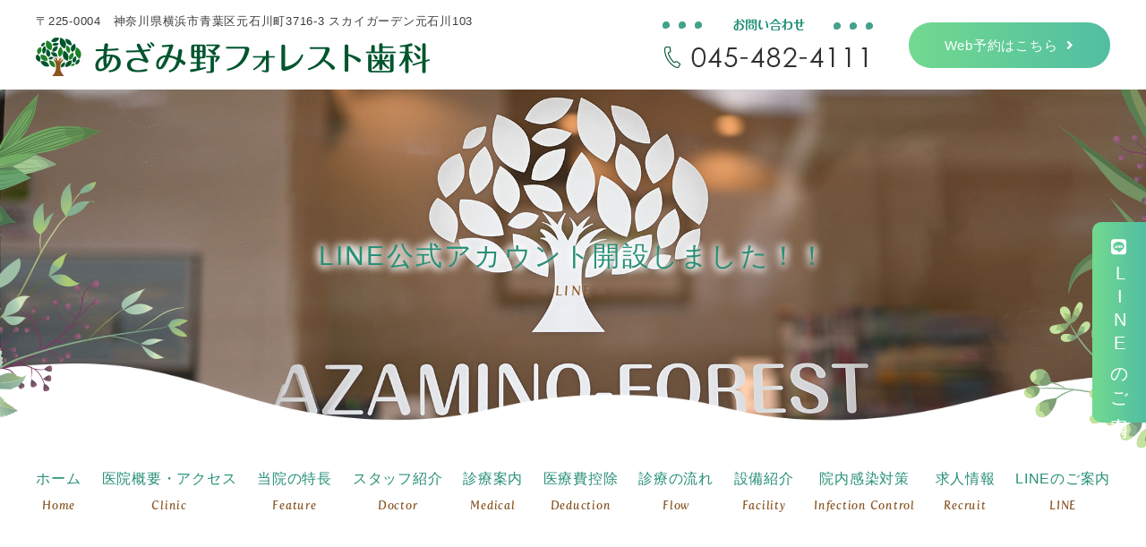

--- FILE ---
content_type: text/html
request_url: https://azamino-forest-dc.com/line.html
body_size: 5605
content:
<!doctype html>
<html lang="ja"><!-- InstanceBegin template="/Templates/template.dwt" codeOutsideHTMLIsLocked="false" -->
<head>
<!-- Googleアナリティクスここから -->

<!-- Global site tag (gtag.js) - Google Analytics -->
<script async src="https://www.googletagmanager.com/gtag/js?id=UA-148737230-1"></script>
<script>
  window.dataLayer = window.dataLayer || [];
  function gtag(){dataLayer.push(arguments);}
  gtag('js', new Date());

  gtag('config', 'UA-148737230-1');
</script>

<!-- Googleアナリティクスここまで -->

<meta charset="utf-8">
<!-- InstanceBeginEditable name="doctitle" -->
<title>LINE公式アカウント開設しました｜あざみ野フォレスト歯科｜駐車場完備｜横浜市青葉区あざみ野の歯医者</title>
<!--<title>LINE公式アカウント開設しました｜あざみ野フォレスト歯科/土日診療/横浜市青葉区あざみ野の歯医者</title>-->
<meta name="description" content="LINE公式アカウント開設しました。横浜市青葉区あざみ野の歯医者「あざみ野フォレスト歯科」です。当院は小児歯科・予防メンテナンスにも対応しており、インプラントなど口腔外科分野の診療も可能。子どもからお年寄りまでご家族みんなで通っていただける歯科医院です。">
<!-- InstanceEndEditable -->
<meta name="viewport" content="width=device-width,user-scalable=yes">
<!--<meta name="viewport" content="width=1200px,user-scalable=yes" />-->

<link rel="stylesheet" href="css/reset.css" media="all">
<link rel="stylesheet" href="css/common.css" media="all">
<link rel="stylesheet" href="css/style.css" media="all">
<link rel="stylesheet" href="css/sp_common.css" media="screen and (max-width:640px)">
<link rel="stylesheet" href="css/sp.css" media="screen and (max-width:640px)">
<link rel="stylesheet" href="css/print.css" media="screen">
<link rel="stylesheet" href="css/fontawesome.min.css">

<!--adobeフォント-->
<link rel="stylesheet" href="https://use.typekit.net/fyf4kbz.css">
<!--モリサワ-->
<!--<script type="text/javascript" src="//typesquare.com/3/tsst/script/ja/typesquare.js?5cef6f46c46044f3a2f361a1e90393a3" charset="utf-8"></script>-->
<script type="text/javascript" src="//typesquare.com/3/tsst/script/ja/typesquare.js?61034d09417040deb1997d4eac1e02d5" charset="utf-8"></script>

<!-- InstanceBeginEditable name="head" -->
<!-- InstanceEndEditable -->
</head>

<body>
<header>
<div class="inner">
<!-- InstanceBeginEditable name="head_logo" -->
<div class="header_logo"><a href="index.html">
<img src="images/header_logo.png" alt="あざみ野フォレスト歯科"></a></div>
  <!-- InstanceEndEditable -->
<div class="header_tel">
<a href="tel:045-482-4111"><img src="images/header_tel.png" width="235" height="55" alt="045-482-4111"/></a>
<div class="btn03"><a href="https://ssl.haisha-yoyaku.jp/x5760109/login/serviceAppoint/index?SITE_CODE=hp" target="_blank">Web予約はこちら<i class="fa fa-angle-right"></i></a> </div>
</div>

<ul class="header_info">
<li class="header_info_ad">〒225-0004　神奈川県横浜市青葉区元石川町3716-3 スカイガーデン元石川103</li>
</ul>

</div>
	
<div class="fixed_web_yoyaku_btn">
<a class="sns" href="line.html"><i class="fab fa-line"></i>LINEのご案内</a>
</div>
	
<!-- .inner -->
</header>

<!-- ↓スマホのナビここから↓-->
<div class="sp_navi sp">
  <div class="header_logo"><a href="index.html"><img src="images/header_logo.png" width="440" height="43" alt="あざみ野フォレスト歯科"/></a></div>
  <dl class="sp_navi_fixed_area">
    <dd>
      <ul class="sp_navi_btn_area clearfix">
        <li><a href="tel:045-482-4111" class="sp_navi_btn"><i class="fa fa-phone sp_navi_icon" aria-hidden="true"></i>電話する</a></li>
        <li><a href="https://ssl.haisha-yoyaku.jp/x5760109/login/serviceAppoint/index?SITE_CODE=hp" target="_blank"><i class="fa fa-map-marker-alt" aria-hidden="true"></i>Web予約</a></li>
      </ul>
    </dd>
    <dt> <a> <span></span> <span></span> <span></span> <i>MENU</i></a> </dt>
    <dd class="sp_navi_list">
      <ul class="sp_link clearfix">
        <li><a href="index.html">ホーム</a></li>
        <li><a href="clinic.html">医院概要・アクセス</a></li>
        <li><a href="feature.html">当院の特長</a></li>
        <li><a href="doctor.html">スタッフ紹介</a></li>
        <li class="sp_navi_parent">
          <div>診療案内</div>
          <ul class="sp_navi_children"  style="display: none">
            <li><a href="medical/index.html">診療科目</a></li>
            <li><a href="medical/medical12.html">デジタル診療</a></li>
            <li><a href="medical/medical01.html">虫歯・根管治療</a></li>
            <li><a href="medical/medical05.html">歯周病</a></li>
			<li><a href="medical/medical07.html">予防・メインテナンス</a></li>
			<li><a href="medical/medical02.html">お母さんと子供</a></li>
			<li><a href="medical/medical03.html">矯正歯科</a></li>
			<li><a href="medical/medical06.html">インプラント・補綴治療</a></li>
            <li><a href="medical/medical04.html">審美・ホワイトニング</a></li>
            <li><a href="medical/medical10.html">口腔外科</a></li>
			<li><a href="medical/medical11.html">訪問治療</a></li>
          </ul>
        </li>
         <li><a href="medical/deduction.html">医療費控除</a></li>
        <li><a href="flow.html">診療の流れ</a></li>
		  <li><a href="facilities.html">設備紹介</a></li>
		  <li><a href="infectioncontrol.html">院内感染対策</a></li>
        <li><a href="recruit.html">求人情報</a></li>
		<li><a href="line.html">LINEのご案内</a></li>
      </ul>
    </dd>
  </dl>
</div>
<!--↑スマホのナビここまで↑ -->



<!-- InstanceBeginEditable name="mainvisual" -->
<section id="mainvisual">
<div class="mvbox clearfix">
  <div class="inner">
    <div class="mainvisual_headline">
      <h1>LINE公式アカウント開設しました！！</h1>
      <p>LINE</p>
    </div>
    <!-- .main_catch --> 
  </div>
  <!-- .inner -->
</div>
</section>
<!-- #mainvisual --> 
<!-- InstanceEndEditable -->



<!-- ↓PCのナビここから↓ -->
<nav>
<ul>
<li><a href="index.html">ホーム<span>Home</span></a></li>
<li><a href="clinic.html">医院概要・アクセス<span>Clinic</span></a></li>
<li><a href="feature.html">当院の特長<span>Feature</span></a></li>
<li><a href="doctor.html">スタッフ紹介<span>Doctor</span></a></li>
<li><a href="medical/index.html">診療案内<span>Medical</span></a>
<div>
<a href="medical/medical12.html">デジタル診療<i class="nav_arrow"><img src="images/arrow01.png" alt=""></i></a>
<a href="medical/medical01.html">虫歯・根管治療<i class="nav_arrow"><img src="images/arrow01.png" alt=""></i></a>
<a href="medical/medical05.html">歯周病<i class="nav_arrow"><img src="images/arrow01.png" alt=""></i></a>
<a href="medical/medical07.html">予防・メインテナンス<i class="nav_arrow"><img src="images/arrow01.png" alt=""></i></a>
<a href="medical/medical02.html">お母さんと子供<i class="nav_arrow"><img src="images/arrow01.png" alt=""></i></a>
<a href="medical/medical03.html">矯正歯科<i class="nav_arrow"><img src="images/arrow01.png" alt=""></i></a>
<a href="medical/medical06.html">インプラント・補綴治療<i class="nav_arrow"><img src="images/arrow01.png" alt=""></i></a>
<a href="medical/medical04.html">審美・ホワイトニング<i class="nav_arrow"><img src="images/arrow01.png" alt=""></i></a>
<a href="medical/medical10.html">口腔外科<i class="nav_arrow"><img src="images/arrow01.png" alt=""></i></a>
<a href="medical/medical11.html">訪問治療<i class="nav_arrow"><img src="images/arrow01.png" alt=""></i></a>
</div>
</li>
<li><a href="medical/deduction.html">医療費控除<span>Deduction</span></a></li>
<li><a href="flow.html">診療の流れ<span>Flow</span></a></li>
<li><a href="facilities.html">設備紹介<span>Facility</span></a></li>
<li><a href="infectioncontrol.html">院内感染対策<span>Infection Control</span></a></li>
<li><a href="recruit.html">求人情報<span>Recruit</span></a></li>
<li><a href="line.html">LINEのご案内<span>LINE</span></a></li>
</ul>
</nav>
<!-- ↑PCのナビここまで↑ -->



<main> <!-- InstanceBeginEditable name="contents" -->
  <div id="contents">
    <ol class="breadcrumbs clearfix">
      <li><a href="index.html"><i class="fa fa-home"></i>ホーム</a></li>
      <li>LINE公式アカウント開設しました！！</li>
    </ol>



    <div id="recruit">
      <section class="box1">
        <h2 class="tit01 tit01_bg05">～歯科治療をもっと身近に～<br>LINE公式アカウント開設しました！！</h2>
		  
		<div class="line_box01">
		<p>患者様とより繋がるために、当院LINE公式アカウントへ<br>友だち登録を、よろしくお願いいたします。</p>
	  	</div>

        <div class="text line_layout_box">
			<div class="mb10">
				<h3 class="tit02">LINEアカウントのメリット①</h3>
				<div class="layout04">
				<dl>
					<dt><img src="images/line_img01.jpg" alt="最新情報の発信"></dt>
					<dd><h4>「最新情報の発信」</h4>
					<p>休診日や歯科相談会などの、<span class="marker">いま知りたい情報</span>をLINEでお届けします！<br>最新情報を、問い合わせていただくことなく知ることができますので、是非チェックしてみてください！</p></dd>
				</dl>
				</div>
			</div>
			<div class="mb10">
				<h3 class="tit02">LINEアカウントのメリット②</h3>
				<div class="layout04">
				<dl>
					<dt><img src="images/line_img02.jpg" alt="お悩み相談"></dt>
					<dd><h4>「お悩み相談」</h4>
					<p>お口まわりのトラブルやお悩みを、いつでも、どこでも、どなたでもLINEでご相談いただけます。<br>無料で相談ができますので、歯科医院へ行くための第一歩にご活用ください！</p>
					<p>また、1対1でのやり取りになりますので、他の方にご相談内容を見られることはありません。</p></dd>
				</dl>
				</div>
			</div>
			<div class="mb10">
			<h4 class="tit01">※ご注意</h4>
			<ul class="list06">
				<li>こちらからの相談内容の返信は診療時間内に行いますので、返信にお時間がかかる可能性があります。</li>
				<li>LINEからの診療予約は承っておりません。電話かネット予約をご利用ください。</li>
			</ul>
			</div>
        </div>
        <!-- text -->
		  
		<div class="text">
			<h3 class="tit02">友だち登録はこちら</h3>
			<div class="line_flx">
				<div>
					<p class="pc"><img src="images/line_img03.jpg" alt="QRコード" width="250" class="mb20"><br><span class="marker">友だち登録はカンタン♪</span><br>LINEの【友だち追加＋】から、<br>右記のQRコードを読み取るだけ！</p>
					<p class="sp"><img src="images/line_img03.jpg" alt="QRコード" width="250" class="mb20"><br><span class="marker">友だち登録はカンタン♪</span><br>下記のQRコードをタップするだけ！</p>
				</div>
				<div>
					<p class="pc"><img src="images/line_qr.png" alt="QRコード" width="250" class="mb20"><br>いますぐ登録！！<br>@921midep</p>
					<p class="sp"><a href="https://lin.ee/CZKjkER" target="_blank" rel="noopener noreferrer"><img src="images/line_qr.png" alt="QRコード" width="250" class="mb20"></a><br>いますぐ登録！！<br>@921midep</p>
				</div>	
			</div>

			<div class="line_box01">
				<p>LINEアカウントを活用して、歯科治療をより身近に感じていただき、<br class="pc_inline">皆さまの健康に貢献してまいります！！！</p>
			</div>
		</div>
		<!-- text -->

      </section>
      <!-- .box -->
      
      <!-- .box --> 
      
    </div>
  <!-- #contents_left --></div>
  <!-- #contents --> 
  <!-- InstanceEndEditable --> </main>
<div class="pagetop"> <img src="images/pagetop.png" alt="pagetop"> </div>
<footer>
  <div class="footer_info">
    <div class="inner clearfix">
        <!-- InstanceBeginEditable name="top_youtube" -->
        <!-- InstanceEndEditable -->
      <dl class="footer_info_overview">
        <dt class="footer_info_overview_logo"><a href="index.html"><img src="images/footer_logo.png" alt="あざみ野フォレスト歯科"></a></dt>
        <dd>〒225-0004<br>
神奈川県横浜市青葉区元石川町3716-3 スカイガーデン元石川103</dd>
        <dd class="footer_info_overview_tel"><img src="images/footer_tel_txt.png" width="180" height="14" alt="お問い合わせ"/><a href="tel:045-482-4111"><img src="images/footer_tel.png" width="291" height="29" alt="045-482-4111"/></a></dd>
<dd><!-- #BeginLibraryItem "/Library/schedule.lbi" -->
<div class="schedule_change">
<div class="schedule">
  <table class="tb01" border="0" cellpadding="0" cellspacing="0">
    <tbody>
      <tr>
        <th>診療時間</th>
        <td>月</td>
        <td>火</td>
        <td>水</td>
        <td>木</td>
        <td>金</td>
        <td>土</td>
        <td>日</td>
      </tr>
      <tr>
        <!--<th>09:30～13:00</th>-->
		<th>09:00～13:00</th>
        <td>〇</td>
		<td>〇</td> 
        <!--<td>／</td>-->
        <td>〇</td>
        <td>〇</td>
        <td>〇</td>
        <td>〇</td>
		<td>／</td>
        <!--<td>〇</td>-->
      </tr>
      <tr>
        <!--<th>15:00～19:30</th>-->
		<th>14:30～18:00</th>
        <td>〇</td>
        <!--<td>／</td>-->
        <td>〇</td>
        <td>〇</td>
        <td>〇</td>
		<td>〇</td>
        <td>▲</td>
		<td>／</td>
        <!--<td>▲</td>-->
      </tr>
    </tbody>
  </table>
  <ul class="schedule_note">
    <li><span>▲</span> … 14:30～17:00</li>
	<li>休診日：日曜日、祝日</li>
    <!--<li>休診日：火曜日、祝日</li>-->
  </ul>
</div>
<!--<p class="change_note">2024年7月1日より診療時間・休診日を下記のように変更します。<br>（平日 [月～金] ）9:00～13:00/14:30～18:00<br>（土曜日）9:00～13:00/14:30～17:00<br>（休診日）日曜日、祝日</p>-->
<p class="mt60"><i class="fas fa-bullhorn"></i> 2024年7月10日に当院の分院として近隣のあざみ野ガーデンズ内に<a href="https://azamino-gardens-dc.com/" target="_blank">あざみ野ガーデンズ歯科</a>がオープンしました。18時以降や日曜日の診療をご希望の方はぜひこちらの医院をご利用ください。<!--2024年7月10日より近隣のあざみ野ガーデンズ内に分院の<a href="https://azamino-gardens-dc.com/" target="_blank">あざみ野ガーデンズ歯科</a>が開院予定です。--><!--<br>7月5日〜7日に内覧会を開催予定です。予約特典や子どものお仕事体験ができます。奮ってご参加ください。--></p>
</div>
<!-- #EndLibraryItem --></dd>
      </dl>
      <!-- .footer_info_sche --> 
    </div>
    <!-- .inner --> 
    
  </div>
  <!-- .footer_info -->



<div class="footer_map">
<iframe src="https://www.google.com/maps/embed?pb=!1m14!1m8!1m3!1d3245.0802782794594!2d139.54237594650547!3d35.57641032629474!3m2!1i1024!2i768!4f13.1!3m3!1m2!1s0x0%3A0xc51e0d6a142ade39!2z44GC44GW44G_6YeO44OV44Kp44Os44K544OI5q2v56eR!5e0!3m2!1sja!2sjp!4v1538030671342" title="Map" allowfullscreen=""></iframe>
</div>

<div class="footer_links">
	<div class="box1">
		<h2 class="tit01 tit01_bg10 typesquare_option">提携医院</h2>
			<ul class="links_list">
		<li><a href="https://azamino-gardens-dc.com/" target="_blank">あざみ野ガーデンズ歯科</a></li>
		</ul>
	</div>
</div>



  <div class="footer_navi">
    <div class="inner">
      <ul>
        <li><a href="index.html">トップ</a></li>
        <li><a href="clinic.html">医院概要・アクセス</a>
        <div>
        <a href="feature.html">当院の特徴</a>
        <a href="doctor.html">スタッフ紹介・求人</a>
        </div>
        </li>
        <li><a href="medical/index.html">診療案内</a>
        <div>
        <a href="medical/medical12.html">デジタル診療</a>
        <a href="medical/medical01.html">虫歯・根管治療</a>
        <a href="medical/medical05.html">歯周病</a>
        <a href="medical/medical07.html">予防・メインテナンス</a>
        <a href="medical/medical02.html">お母さんと子供</a>
        <a href="medical/medical03.html">矯正歯科</a>
        <a href="medical/medical06.html">インプラント・補綴治療</a>
        <a href="medical/medical04.html">審美・ホワイトニング</a>
        <a href="medical/medical10.html">口腔外科</a>
		<a href="medical/medical11.html">訪問治療</a>
        </div>
        </li>
        <li>
		<a href="medical/deduction.html">医療費控除</a>
		<div>		
		<a href="flow.html">診療の流れ</a>
        <a href="facilities.html">設備紹介</a>
		<a href="infectioncontrol.html">院内感染対策</a>
        <a href="news.html">お知らせ</a>
		<a href="line.html">LINEのご案内</a>
        </div>
        </li>
      </ul>
    </div>
    <!-- .inner --> 
    
  </div>
  <!-- .footer_navi -->
  
  <p class="copy"><small>&copy; あざみ野フォレスト歯科</small></p>
</footer>
<script src="js/heightLine.js"></script>
<script src="js/jquery-1.12.0.min.js"></script> 
<script src="js/main.js"></script>
<script src="js/echo.min.js"></script>
<script type="text/javascript" src="js/pagetop.js"></script>
<script>echo.init();</script>
<!-- InstanceBeginEditable name="foot" -->

<!-- InstanceEndEditable -->
</body>
<!-- InstanceEnd --></html>

--- FILE ---
content_type: text/css
request_url: https://azamino-forest-dc.com/css/style.css
body_size: 15858
content:
@charset "utf-8";
/* CSS Document */



body {
	font-family: "游ゴシック体", "Yu Gothic", YuGothic, "メイリオ", "Meiryo", Osaka, "ＭＳ Ｐゴシック", "MS PGothic", sans-serif;
	color:#3e3a3a;
	font-size:15px;
	font-weight:500;
	line-height:1.75;
	letter-spacing:0.05em;
	text-align:justify;
	/*background:url(../images/design3.jpg) top center no-repeat;
	opacity:0.7;*/
}
a {
	color: #268f75;
	text-decoration: none;
	transition: 0.1s ease-out;
}
a:hover {
	color:#895624 ;
}
::selection{
	background-color:#99C1DA;
}
::-moz-selection{
	background-color:#99C1DA;
}

body,
#mainvisual .inner,
header,
footer{
	min-width:1080px;
}



/*============================================================================

	header

============================================================================*/

header {
	width:100%;
	height:100px;/* navのtopと同じ値にする */
	margin-bottom:0;/* navのheightと同じ値にする */
	background-color:rgba(255,255,255,0.5);
}
header .inner{
	position:relative;
	max-width:1200px;
	width:auto;
	height: inherit;
	box-sizing:border-box;
	margin:auto;
	padding-top:12px;
}
/* ロゴ */
header .header_logo{
	position:absolute;
    bottom: 15px;
}
header .header_logo,
header img{
	/*width:440px;
	height:43px;*/
}

/* 住所 */
.header_info{
float: left;
    font-size: 13.2px;
}
.header_info li{
}
.header_info_ad{
}

/* ご予約・お問合せ */
.header_tel{
    float: right;
    text-align: right;
    line-height: 1.4;
    width:500px;
}
/*.header_tel dt{
	font-weight:bold;
	font-size:13px;
}
.header_tel dd{
	position:relative;
	padding-left:25px;
	font-size:24.7px;
	letter-spacing:0.1em;
}
.header_tel dd:before{
	position:absolute;
	top:0;
	bottom:0;
	left:0;
	width:15px;
	height:21.8px;
	margin:auto;
	background-image:url(../images/header_tel.svg);
	background-repeat:no-repeat;
	content:"";
}
.header_tel dd a{
	color:#1F2774;
}*/
.header_tel a:first-child{
float: left;
    margin: 9px 0 0;
}
.header_tel .btn03{
    float: right;
    margin: 4px 0 0;
}

.fixed_web_yoyaku_btn {
  position: fixed;
  right: 0;
  top: 0;
  z-index: 101;
  width: 60px;
  height: 100%;
  display: flex;
  flex-wrap: wrap;
  justify-content: center;
  align-items: center;
  align-content: center;
}
.fixed_web_yoyaku_btn a {
  display: flex;
  /*background: #6cd493;*/
background: linear-gradient(to right, #72d98f, #51bea3);
  writing-mode: vertical-rl;
  color: #fff;
  width: 100%;
  padding: 15px 10px;
  letter-spacing: 4px;
  font-size: 1.2em;
  font-weight: 600;
	font-family: Midashi Go MB31, sans-serif;
  margin-bottom: 10px;
  line-height: 1;
  align-items: center;
  justify-content: center;
	border-radius: 10px 0 0 10px;
	transition: 0.3s;
}
.fixed_web_yoyaku_btn a:hover {
  /*background: #268f75;*/
	background: linear-gradient(to right, #ddb6c4, #f9dbe5);
	transition: 0.3s;
}
.fixed_web_yoyaku_btn a i{
  margin-bottom: 5px;
}
.fixed_web_yoyaku_btn a:last-child{
  margin-bottom: 0;
}
.fixed_web_yoyaku_btn a.sns{
  padding: 18px 10px 14px;
  font-weight: 500;
  font-size: 1.3em;
	writing-mode: vertical-lr;
    text-orientation: upright;
}
.fixed_web_yoyaku_btn a.sns i{
  margin-bottom: 5px;
}

/*============================================================================

	nav

============================================================================*/

nav {
	position: relative;
	/*top:93px; headerのheightと同じ値にする */
	width:100%;
	height:60px;/* headerのmargin-bottomと同じ値にする */
	background-color:rgba(255,255,255,0.85);
	padding: 20px 0;
	z-index:100;
}
nav ul{
    max-width: 1200px;
    width: auto;
	height: inherit;
	margin:0 auto;
	text-align:center;
	display: flex;
    justify-content: space-between;
}
nav li {
	display:inline-block ;
	position:relative;
	height:inherit;
}
nav li a{
	display: table;
	/*padding: 0 31px;*/
	vertical-align:middle;
	line-height: 30px;/* 上下中央寄せのためにnavのheightと同じ値にする */
	font-size:16px;
	/*font-weight:500;*/
	text-align:center;
	color:#268f75;
	font-family: Midashi Go MB31, sans-serif;
	transition: 0.1s  ease-out;
}
nav li a:hover{
	color:#895624;
}
nav li a span{
	position:relative;
	display:block;
	font-size:13px;
font-family: fertigo-pro,serif;
font-weight: 400;
font-style: italic;
color:#895624;
}

/* 間のボーダー 
nav li a::after{
    content: "";
    position: absolute;
    left: -1px;
	width:0;
	height:15px;
	top:0;
	bottom:0;
	margin:auto;
	border-right:1px dotted #ababab;
    font-weight: 100;
    color: #666;
    font-size: 13px;
}
nav li:first-child a::after{
	display:none;
}*/

/* ホバーのボーダー */
nav li a span::before{
    position: absolute;
	left: 0;
	right:0;
	top: -75px;
	width:18px;
	height:26px;
	margin:auto;
	/*background-color: #3D4AA5;*/
	background-image:url(../images/flower.png);
	transition: 0.15s  ease-out;
	/*transform: scaleX(0);*/
	opacity:0;
	content: "";
	z-index: 1;
}
nav li a:hover span::before,
nav li.active2 a span::before{
	/*transform: scaleX(1);*/
	opacity:1;
}






/*h3.tit01::before{
	position: absolute;
	width: 200px;
	height: 62px;
	top:0;
	bottom: 0;
	right: 0;
	left:0;
	margin: auto ;
	background-image:url(../images/tit01_bg.png);
	background-repeat:no-repeat;
	background-position: center;
	background-size:cover;
	z-index: -1;
	content: "";
}*/



/* ホバーで出てくるメニュー */

nav ul li div {
	position: absolute;
	display:none;
	width:300%;
	top: 100%;
	left:0%;
	background-color: rgba(255,255,255,0.7);
	box-shadow: 0 2px 3px rgba(0,0,0,0.05);

}
nav ul li div a{
	display:block;
	position:relative;
	padding: 13px 20px;
	border-bottom: 1px solid #f0f0f0;
	line-height:1.4;
	text-align:left;
	font-size:13px;
}
nav ul li div a::after,
nav ul li div a::before{
	display:none;
}
nav ul li div a:hover {
	background-color: #F0F0F0;
}

/* 矢印 */
.nav_arrow{
}
.nav_arrow img{
	display:block;
	position:absolute;
	top:0;
	right:5%;
	bottom:0;
	margin:auto;
	transition:0.2s ease-in-out;
}
nav ul li div a:hover .nav_arrow img{
	right:3%;
}
/* スクロールで追加されるクラス */
.fixed{
	position:fixed;
	top:0;
	left:0;
}



/*============================================================================

	#mainvisual

============================================================================*/

/* 下層ページのメインビジュアルの高さ、背景画像（トップページの高さはtop.css参照） */

#mainvisual{
	display:block;
	position:relative;
	height: 400px;
	background-image:url(../images/mainvisual_slide0.jpg);
	background-color:#f0f0f0;
	background-position:center ;
	background-repeat:no-repeat;
	background-size: cover;
}
#mainvisual .inner{
	display:table;
	position:relative;
	height: inherit;
	max-width:1200px;
	width:auto;
	margin: 0 auto;
	background-repeat:no-repeat;
}
#mainvisual h1{
	position:relative;
}
.mvbox{
	display:block;
	background:url(../images/mv_left.png), url(../images/mv_right.png), url(../images/mv_bottom.png);
	background-position:left bottom, right bottom, center bottom;
	background-repeat:no-repeat, no-repeat, no-repeat;
	background-size:auto, auto, contain;
	height:100%;
}

.top_news + .inner {
	max-width:1200px;
	width:auto;
	margin:0 auto 100px;
}

.top_news + .inner .schedule{
	/*position: absolute;*/
    max-width: 550px;
	width:auto;
   /* top: 285px;*/
	padding:20px 20px 30px;
	    background: -moz-linear-gradient(left, #72d98f, #51bea3);
  background: -webkit-linear-gradient(left, #72d98f, #51bea3);
  background: linear-gradient(to right, #72d98f, #51bea3);
  border-radius:17px;
  float:left;
	/*margin-top: 150px;*/
	/*margin-bottom: 20px;*/
	margin-bottom: 30px;
}
.top_news + .inner .schedule table{
	background-color:transparent;
}
.top_news + .inner .schedule table .tb01 td,
.top_news + .inner .schedule table .tb01 th {
    border-bottom: 1px solid #fff;
    vertical-align: middle;
}
.top_news + .inner .schedule table tr:first-child td,
.top_news + .inner .schedule table tr:nth-child(2) td,
.top_news + .inner .schedule table tr:last-child td,
.top_news + .inner .schedule table th:first-child{
    font-weight: bold;
    color: #fff;
}
.top_news + .inner .schedule .tb01 th {
    padding: 10px 22px 8px 22px;
    line-height: 1;
    white-space: nowrap;
    font-weight: bold;
    text-align: left;
}
.top_news + .inner .schedule .tb01 td {
    padding: 10px 13px 8px 13px;
}
.top_news + .inner .schedule .schedule_note{
	color: #fff;
}
.top_news + .inner .schedule .tb01 td,
.top_news + .inner .schedule .tb01 th{
	border-bottom:1px solid #fff;
}
.top_news + .inner .schedule table tr:last-child td,
.top_news + .inner .schedule table tr:last-child th{
	border-bottom:none;
}
.footer_info_cal_txt {
	float: right;
    width: 500px;
    margin-bottom: 10px;
    padding: 2%;
    background: #fff;
    border-radius: 10px;
    box-shadow: 0 0 7px #9a9a9a;
}
.schedule_change {
	max-width: 550px;
	float: left;
}
.schedule_change .change_note {
	margin-top: 240px;
    max-width: 480px;
	margin-left: 10px;
}
.schedule_change p {
	max-width: 480px;
	/*margin: 20px 0 0 10px;*/	
}
.schedule_change p i {
	color: #b08c67;
}

/* キャッチフレーズ */
.mainvisual_catch{
	position:absolute;
	top:180px;
}
.mainvisual_catch h1{
	margin-bottom: 20px;
	line-height:42px;
	color:#1F2774;
	font-size:27px;
	text-shadow:0 0 5px rgba(255,255,255,0.7);
}
.mainvisual_catch p{
	display:block;
    letter-spacing: 0.08em;
    font-size: 18.2px;
}
.mainvisual_open{
	position:absolute;
	bottom:245px;
	left: 0;
	width:90px;
}

.mainvisual_weekend{
	position:absolute;
	bottom:245px;
	left: 10%;
	width:90px;
}

.mainvisual_kids{
	position:absolute;
	bottom:245px;
	left: 20%;
	width:90px;
}

.sp_parking_weekend_kids {
    position: absolute;
    bottom: 30px;
    left: 0;
    right: 0;
    text-align: center;
    width: 100%;
}

.mainvisual_open img,
.mainvisual_weekend img,
.mainvisual_kids img{
	width:100%;
}

/* 下層ページの見出し */
.mainvisual_headline {
	display: table-cell;
	padding-bottom:2px;
	letter-spacing: 0.15em;
	vertical-align: middle;
	text-align: center;
	text-shadow: 0 0 5px rgba(255,255,255,0.7);
}
.mainvisual_headline h1{
font-size: 30px;
color: #268f75;
font-family: Midashi Go MB31, sans-serif;
text-shadow: 2px 2px 10px #ffffff, -2px 2px 10px #ffffff, 2px -2px 10px #ffffff, -2px -2px 10px #ffffff;
}
.mainvisual_headline p{
	display:inline-block;
	font-size:15px;
font-family: fertigo-pro,serif;
font-weight: 400;
font-style: italic;
color: #895624;
}

/* 飾りの英語の棒 */
.mainvisual_headline p::before,
.mainvisual_headline p::after{
	position: relative;
	content:"-";
}
.mainvisual_headline p::before{
	left:-0.5em;
}
.mainvisual_headline p::after{
	right:-0.5em;
}

/* 背景変更用 */
#mainvisual.bg01{
	background-image:url(../images/main_bg01.png);
	background-position: center 0%;
	background-size: cover;
}
#mainvisual.bg02{
	background-image:url(../images/main_bg02.png) ;
	background-position: center 0%;
	background-size: cover;
	
}
#mainvisual.bg03{
	background-image:url(../images/main_bg03.png) ;
	background-position: center 0%;
	background-size: cover;
}
#mainvisual.bg04{
	background-image:url(../images/main_bg04.png) ;
	background-position: center 0%;
	background-size: auto;
}
#mainvisual.bg05{
	background-image:url(../images/main_bg05.png);
	background-position: center 0%;
	background-size: cover;
}






/*==================================================================

	#contents

==================================================================*/ 

main{
	display:block;
}
#container{
	padding-top:0;
	padding-bottom: 0;
}

#contents{
	position:relative;
	/*width:1080px;*/
	margin:0 auto;
	padding-top:120px;
	padding-bottom: 100px;
}
#contents::after {
	display: block;
	clear: both;
	content: "";
}



#contents_left{
	float:left;
	width:720px;
}
#contents_right{
	float:right;
	width:280px;
	font-size:15px;
	line-height:1.6;
}
.right_medical h3{
	text-align:center;
}
.right_medical h3 a{
	display:block;
	padding:7px 0;
	background-color:#262e7c;
	color:#fff;
	font-weight:bold;
	font-size:19px;
	transition:0.1s ease-in-out;
}
.right_medical h3 a:hover{
	background-color:#e0d6ce;
	color:#1F2774;
}
.right_medical ul{
	padding:10px;
	background-color:#f0f0f0;
}
.right_medical li{
	margin-bottom:15px;
}
.right_medical li:last-child{
	margin-bottom:0;
}
.right_medical img{
	width:100%;
}







/*============================================================================

	$footer

============================================================================*/

footer {
	position:relative;
	width:100%;
	background-color:#fff;
}

/* フッターの医院概要 */
.footer_info{
	/*background-color:#f0f0f0;*/
}
.footer_info .inner{
	max-width:1190px;
	width:auto;
	margin:0 auto;
	padding:0 0 50px;
	text-align:center;
}

.footer_info_overview{
	/*float:left;*/
	width: 550px;
	display:block;
	margin:0 auto;
}
.footer_info_overview_logo,
.footer_info_overview_logo img{
	width: 526px;
	height: 52px;
}
.footer_info_overview dt{
	margin-bottom:20px;
}
.footer_info_overview dd{
	margin-bottom:37px;
	    font-size: 15px;
    line-height: 1.5;
}
.footer_info_overview dd:nth-child(3){
	    padding: 30px 0;
	display: flex;
    align-items: center;
    justify-content: space-around;
	/*margin-bottom:0;*/
	border-top:#d0d0d0 solid 1px;
	border-bottom:#d0d0d0 solid 1px;
	margin-bottom: 50px;
}
.footer_info_overview_tel{
	/*padding-left:26px;
	background-image:url(../images/header_tel.svg);
	background-size:15px;
	background-position:left 23px;
	background-repeat:no-repeat;
	font-size:26.5px !important;
	color:#1E2B68;
	font-family: 'Cardo', serif;
	line-height: 1.3;
	letter-spacing: 0.1em;*/
}
.footer_info_overview_tel span{
	/*display:block;
	position: relative;
    left: -27px;
	letter-spacing: 1px;
	font-weight: bold;
	font-size: 13px;
	font-family: "游ゴシック体", "Yu Gothic", YuGothic, "ヒラギノ角ゴ ProN W3", "Hiragino Kaku Gothic ProN", "メイリオ", "Meiryo", Osaka, "ＭＳ Ｐゴシック", "MS PGothic";*/
}
.footer_info_overview .schedule_change .change_note {
	margin-top: 60px;
	text-align: left;
	margin-left: 20px;
}
.footer_info_overview .schedule_change p {
	text-align: left;
	margin-left: 20px;
}

/* 診療時間（医院概要・アクセス、アクセス共通） */

.footer_info_sche{
	float:right;
	width:506px;
	font-size:14px;
	margin-top:4px;
}
.schedule table{
	width:100%;
	background-color:#fff;
}
.schedule table tr:first-child td{
	font-weight:bold;
	color:#268f75;
}
.schedule p{
	margin-left:22px;
	margin-bottom:2px;
}
.schedule p strong{
	color:#1F2774;
}
.schedule p:last-child{
	margin-bottom:0;
}
.schedule_note{
	margin-left:22px;
	margin-right:15px;
	color:#268f75;
}
.schedule_note li{
	display: inline-block;
float: left;
margin: 0 0 0 2%;
}
.schedule_note li:last-child{
	float:right;
	font-weight:600;
	margin: 0 2% 0 0;
}


/* フッターのナビ */

.footer_navi{
	z-index: 10;
position: relative;
background:#faf9f5;
}
.footer_navi .inner{
	width:1000px;
	margin:0 auto;
	padding:50px 0;
}
.footer_navi ul{
}

.footer_navi ul {
	position:relative;
	width:100%;
	z-index:9999;
	height:inherit;
	margin:0 auto;
	/*text-align:center;*/
}
.footer_navi ul li {
	display:inline-table ;
	position:relative;
	height:inherit;
}
.footer_navi ul li:nth-child(1){
	width:170px;
}
.footer_navi ul li:nth-child(2){
	width:250px;
}
.footer_navi ul li:nth-child(2) div,
.footer_navi ul li:nth-child(4) div{
	margin-top: 15px;
}
.footer_navi ul li:nth-child(2) div a{
	display:block;
}
.footer_navi ul li:nth-child(3) div{
	display: flex;
flex-wrap: wrap;
width:450px;
margin-top: 15px;
}
.footer_navi ul li:nth-child(3) div a{
	font-weight:normal;
	margin-bottom:5px;
	width:200px;
}
.footer_navi ul li:nth-child(3) div a:nth-child(odd){
	width:220px;
}
.footer_navi ul li:nth-child(4) div a{
	display:block;
}
.footer_navi ul li a{
	/*display: table-cell;
	padding: 0 29px;*/
	vertical-align:middle;
	line-height: 1.6;
	font-size:15px;
	font-weight:bold;
	text-align:left;
	margin-bottom: 15px;
	color:#268f75;
	transition: 0.1s  ease-out;
}
.footer_navi ul li a:hover,
.footer_navi ul li.active2 a{
	color:#895624;
}



.footer_navi ul li a span{
	position:relative;
	/*padding:0 5px;*/
}

/* 間のボーダー 
.footer_navi ul li a::after{
    content: "";
    position: absolute;
    left: -1px;
	width:0;
	height:15px;
	top:0;
	bottom:0;
	margin:auto;
	border-right:1px dotted #ababab;
    font-weight: 100;
    color: #666;
    font-size: 13px;
}
.footer_navi ul li:first-child a::after{
	display:none;
}*/

/* ホバーのボーダー */
.footer_navi ul li a span::before{
    position: absolute;
	left: 0;
	right:0;
	bottom: -10px;
	width:100%;
	height:1px;
	margin:auto;
	background-color: #3D4AA5;
	-webkit-transition-duration: 0.15s;
	transition-duration: 0.15s;
	-webkit-transition-timing-function: ease-out;
	transition-timing-function: ease-out;
	transform: scaleX(0);
	content: "";
	z-index: 1;
}
.footer_navi ul li a:hover span::before,
.footer_navi ul li.active2 a span::before{
	transform: scaleX(1);
}
/* ページトップ */
.pagetop,
.pagetop img{
	width:52px;
	height:52px;
}
.pagetop{
position: fixed;
right: 95px;
bottom: 95px;
width: 52px;
height: 52px;
text-align: center;
cursor: pointer;
z-index: 9999;
opacity:0.9;
}
.pagetop img{
	display:inline-block;
	position:relative;
	top:0; 
	/*transform: rotateY(180deg);*/
	transition:0.3s ease-in-out;
}
.pagetop:hover img{
	top:-5px;
	padding-bottom:5px;
	/*transform: rotateY(180deg);*/
	transform: translate(0,-20px);
}

/* コピーライト */
.copy{
	background: #6cd493;
	text-align: center;
	color:#fff;
	padding:15px 0;
}
.copy small{
	line-height:1;
	font-size:13px;
	letter-spacing:0.2em;
}



.footer_map {
margin: 0;
    padding: 0;
    border: none;
    width: 100%;
    height: 400px;
    position: relative;
    overflow: hidden;
}
.footer_links {
	margin-top: 100px;
}
.footer_links .box1 {
	display: flex;
    justify-content: space-between;
    align-items: center;
}
.footer_links .box1 h2.tit01 {
	width: 20%;
	margin-bottom: 0;
}
.footer_links .box1 .links_list {
	width: 70%;
    background: rgb(219 241 226 / 68%);
    padding: 50px;
}
.footer_links .box1 .links_list li a {
	padding: 15px 40px;
    color: #fff;
    font-weight: 500;
    /* transition: ease-in-out 0.2s; */
    border-radius: 30px;
    background: -moz-linear-gradient(left, #72d98f, #51bea3);
    background: -webkit-linear-gradient(left, #72d98f, #51bea3);
    background: linear-gradient(to right, #72d98f, #51bea3);
}
.footer_links .box1 .links_list li a:hover {
	opacity: .7;
}
.top_tours_box {
    margin: 0;
    padding: 0;
    border: none;
    width: 950px;
    height: 500px;
    position: relative;
    overflow: hidden;
}
.footer_info_cal{
	float:right;
	width:550px;
	margin: 0;
    padding: 0;
    border: none;
    height: 350px;
    position: relative;
    /*overflow: hidden;*/
}
.footer_map iframe,
.top_tours_box iframe,
.footer_info_cal iframe {
    vertical-align: bottom;
    border: 0;
    width: 100%;
    height: 100%;
}






/*==================================================================

	タイトル

==================================================================*/

/*中央寄せ*/
h3.tit01 {
	position: relative;
	margin-bottom: 30px;
	padding:14px ;
	letter-spacing: 0.15em;
	line-height: 1.4;
	color: #1F2774;
	font-size: 24px;
	font-weight:bold;
	text-align: center;
}
/* アイコンの余白 */
h3.tit01 i{
	margin-right:7px;
}
/* 背景画像 */
h3.tit01::before{
	position: absolute;
	width: 200px;
	height: 62px;
	top:0;
	bottom: 0;
	right: 0;
	left:0;
	margin: auto ;
	background-image:url(../images/tit01_bg.png);
	background-repeat:no-repeat;
	background-position: center;
	background-size:cover;
	z-index: -1;
	content: "";
}
/* 飾りの英語 */
h3.tit01 span{
	display:inline-block;
	position:relative;
	letter-spacing: 2.5px;
	color: #C0AB9A;
	font-size:14.5px;
	font-family: "Times New Roman", Times, serif;
	font-weight: 400;
	z-index:2;
}
h3.tit01 span::before{
	margin-left:15px;
	margin-right:15px;
	content:"/";
}

/* 左寄せ */
h3.tit02 {
	position: relative;
	margin-bottom: 20px;
	padding:14px 14px 14px 20px;
	letter-spacing: 0.15em;
	color: #268f75;
	font-size: 21px;
	font-weight:600;
	line-height: 1.4;
	text-align: left;
}
h3.tit02::before{
	position: absolute;
	width: 62px;
	height: 50px;
	top:0;
	bottom: 0;
	left:0;
	margin: auto ;
	background-image:url(../images/tit02_bg.png);
	background-repeat:no-repeat;
	background-position: center ;
	background-size:cover;
	z-index: -1;
	content: "";
}
/* アイコンの余白 */
h3.tit02 i{
	margin-right:7px;
}
/* 飾りの英語 */
h3.tit02 span{
	display:inline-block;
	position:relative;
	letter-spacing: 2.5px;
	color: #895624;
	font-size:14.5px;
	/*font-family: "Times New Roman", Times, serif;*/
	font-weight: bold;
	z-index:2;
    margin-left: 15px;
}
/*h3.tit02 span::before{
	margin-left:15px;
	margin-right:15px;
	content:"/";
}*/

/* 左寄せ */
h3.tit03 {
	position: relative;
	margin-bottom: 20px;
	padding:17px 15px 15px 15px;
	letter-spacing: 0.15em;
	color: #268f75;
	font-size: 21px;
	font-weight:600;
	line-height: 1.4;
	text-align: left;
	background-image:url(../images/tit03_bg.png);
	background-position:left center;
	background-repeat:no-repeat;
	border-top:#D7EEE8 solid 1px;
	border-bottom:#D7EEE8 solid 1px;
}
/*h3.tit03::before{
	position: absolute;
	width: 62px;
	height: 50px;
	top:0;
	bottom: 0;
	left:0;
	margin: auto ;
	background-image:url(../images/tit03_bg.png);
	background-repeat:no-repeat;
	background-position: center ;
	background-size:cover;
	z-index: -1;
	content: "";
}*/

h4.tit01 {
position: relative;
margin-bottom: 18px;
letter-spacing: 0.15em;
line-height: 1.4;
color: #1F2774;
font-size: 18px;
font-weight: 600;
text-align: left;
}
/*h4.tit01 i{
	margin-right:7px;
}*/
h4.tit01 span{
	display:inline-block;
	position:relative;
	/*letter-spacing: 2.5px;*/
	color: #fff;
	padding:11px 20px;
	background:#268f75;
}
/*h4.tit01 span::before{
	margin-left:15px;
	margin-right:15px;
	content:"/";
}*/

h5.tit01{
	position: relative;
	margin-bottom: 12px;
	/*letter-spacing:0.1em;*/
	color: #268f75;
	font-size: 18px;
	font-weight: 600;
}

.mid01{
position: absolute;
width:auto;
padding: 20px;
background: -moz-linear-gradient(left, #72d98f, #51bea3);
background: -webkit-linear-gradient(left, #72d98f, #51bea3);
background: linear-gradient(to right, #72d98f, #51bea3);
border-radius: 12px;
color:#fff;
font-size: 21px;
font-weight:600;
}




/*==================================================================

	共通

==================================================================*/

/*理事長略歴*/
.list01 {
	margin: 0 0 15px;
	padding: 0;
	border-width: 0 1px 1px;
}
.list01 dt {
	margin: 0;
	padding: 14px 3px 0px;
}
.list01 dd {
	margin: -38px 0 0;
	padding: 12px 4px 10px 100px;
	border-bottom: 1px dotted #ACACAC;
}

/*理事長略歴　年月無し*/
.list02 {
	margin: 0 0 15px;
	border-width: 0 1px 1px;
}
.list02 li {
	margin: 0 0px 0px;
	padding: 6px 4px 6px 0;
	border-bottom: 1px dotted #bbb;
}

/*まる*/
.list03{
}
.list03 li{
	position:relative;
	margin-bottom:10px;
	padding-left:15px;
}
.list03 li:last-child{
	margin-bottom:0;
}
.list03 li:before{
	display: block;
	position: absolute;
	top: 10px;
	left: 0;
	width: 3px;
	height: 3px;
	background-color: #b9788d;
	border: 1px solid #b9788d;
	border-radius: 100%;
	content: '';
}
.list03 li i{
	margin-right:8px;
}

/*さんかく*/
.list04 li{
	position: relative;
	margin-bottom:15px;
	padding-left:22px;
	color:#223a70;
}
.list04 li:before{
	position:absolute;
	top:0.5em;
	left:7px;
	width: 0;
	height: 0;
	border:5px solid transparent;
	border-left: 5px solid #4A577F;
	content:"";
}

/*やじるし*/
.list05 li{
	position:relative;
	margin-bottom: 10px;
	line-height:1;
	padding-left:15px;
}
.list05 li:before{
	position:absolute;
	left:0;
	top:0.3em;
	height:5px;
	width:5px;
	transform:rotate(45deg);
	background-color: transparent;
	border-top:1px solid #333;
	border-right:1px solid #333;
	content:"";
}

/* まる & 背景 */
.list06{
	padding:35px 15px 25px 45px;
	background-color:#f7f7f7;
}
.list06:after {
	display: block;
	clear: both;
	content: "";
}
.list06 li{
	position:relative;
	float:left;
	margin-bottom:15px;
	padding-left:0.9em;
	padding-right:5%;
	
}
.list06 li:before{
	display: block;
	content: '';
	position: absolute;
	top: 10px;
	left: 0;
	width: 3px;
	height: 3px;
	background-color: #d29dae;
	border: 1px solid #d29dae;
	border-radius: 100%;
}

/*まる & 枠 */
.list07{
	border: 3px solid #D7EEE8;
	padding: 30px ;
	font-size:14.5px;
}
.list07 li{
	padding-left:0.9em;
	margin-bottom:10px;
	position:relative;
}
.list07 li:last-child{
	margin-bottom:0;
}
.list07 li:before{
	display: block;
	content: '';
	position: absolute;
	top: 10px;
	left: 0;
	width: 3px;
	height: 3px;
	background-color: #d29dae;
	border: 1px solid #d29dae;
	border-radius: 100%;
}
.list07 li i{
	margin-right:8px;
}

/*チェック*/
.list08{
	margin-bottom:30px;
	padding:35px 10px 20px 45px;
	background-color:#f7f7f7;
}
.list08:after{
	display: block;
	clear: both;
	content: "";
}
.list08 li{
	position:relative;
	float:left;
	margin-right: 5%;
	margin-bottom:20px;
	margin-left: 28px;
	border-bottom: 1px dotted #cdcdcd;
}
.list08 li:before{
	display: block;
	position: absolute;
	top: 3px;
	left: -28px;
	width: 20px;
	height: 20px;
	background-image:url(../images/check.svg);
	background-repeat:no-repeat;
	background-position:left center;
	content: '';
}
ol.list09 {
	counter-reset: list09;
}
.list09 li {
	position: relative;
	margin-bottom: 10px;
	padding-left: 2.5em;
	line-height: 2;
}
.list09 li:before {
	position: absolute;
	left: 0;
	counter-increment: list09;
	content: counter(list09);
	display: inline-block;
	width: 2em;
	background: linear-gradient(to right, #72d98f, #51bea3);
	text-align: center;
	color: #fff;
	font-weight: bold;
}
ol.list09.list09_corona {
	counter-reset: list09 9;
}
.list13{
	counter-reset: section;
	background: #f9fffe;
    padding: 20px;
	border-radius: 10px;
}
.list13 li {
    display: flex;
    align-items: baseline;
    position: relative;
    margin-bottom: 10px;
    padding-left: 5px;
    padding-bottom: 8px;
    border-bottom: #268f75 1px dashed;
}
.list13 li::before {
    display: inline;
    counter-increment: section;
    content: counter(section);
    font-size: 106%;
    font-weight: 700;
    color: #fff;
    background-color: #268f75;
    border-radius: 20px;
    padding: 2px 11px;
    margin-right: 10px;
}
/*ボタン ゴースト*/
.btn01{
	position:relative;
	top:10px;
	margin-bottom:10px;
}
.btn01 a{
	display:inline-block;
	position:relative;
	padding:15px 25px;
	line-height:1;
	border:1px solid #268f75;
	text-align:center;
	color:#268f75;
	font-weight:bold;
	transition:ease-in-out 0.1s ;
    border-radius: 25px;
}
.btn01 a i{
	margin-right:10px;
	color:#268f75;
	transition:ease-in-out 0.1s ;
}
.btn01 a:hover{
	color:#fff;
	background-color:#268f75;
}
.btn01 a:hover i{
	color:#fff;
}
.btn01 a::after{
	display:inline-block;
	position:absolute;
	top:10px;
	left:10px;
	width: 100%;
	height:100%;
	background-image:url(../images/bg03.png);
	transition:0.2s ease-in-out;
	z-index:-1;
	content:"";
}
.btn01 a:hover::after{
	left:0;
	top:0;
}
.btn01_arrow{
	position:relative;
	left:0px;
	margin-right:14px;
	transition:0.2s ease-in, 0.22s ease-out;
}
.btn01_arrow img{
	opacity:1 !important;
}
.btn01_arrow,
.btn01_arrow img{
	width: 18px;
	height: 13px;
}
.btn01 a:hover .btn01_arrow{
	left:4px;
}


/*ボタン 白抜き*/
.btn02{
}
.btn02 a{
    display: inline-block;
    padding: 1px 20px;
    border: 1px solid #268f75;
    color: #268f75;
    /*font-weight: 500;*/
    transition: ease-in-out 0.2s;
    position: relative;
    width: 53px;
    border-radius: 25px;
    text-align: center;
}
.btn02 a i{
position: absolute;
    right: 10px;
    top: 7px;
}
.btn02 a:hover{
	background-color:#268f75;
	color:#fff;
}


/*ボタン 青抜き*/
.btn03{
	display:block;
}
.btn03 span{
	display:flex;
	align-items:center;
	justify-content:center;
	
}
.btn03 em{
	display:inline-block;
	padding:0 10px 0 0;
}
/*.btn03 a{
padding: 15px 40px;
border: 1px solid #24c8e6;
color: #fff;
font-weight: bold;
transition: ease-in-out 0.2s;
border-radius: 30px;
background: #24c8e6;

}*/

.btn03 a {
    padding: 15px 40px;
    color: #fff;
    font-weight: 500;
    /*transition: ease-in-out 0.2s;*/
    border-radius: 30px;
    background: -moz-linear-gradient(left, #72d98f, #51bea3);
  background: -webkit-linear-gradient(left, #72d98f, #51bea3);
  background: linear-gradient(to right, #72d98f, #51bea3);
    width: auto;
    float: left;
}
.btn03 a i{
	margin-left:10px;
}
.btn03 a:hover{
	/*background:#e1f5f0 !important;*/
	    background: -moz-linear-gradient(left, #ddb6c4, #f9dbe5);
  background: -webkit-linear-gradient(left, #ddb6c4, #f9dbe5);
  background: linear-gradient(to right, #ddb6c4, #f9dbe5);
	color:#fff;
	/*box-shadow:0 0 7px #aaa;*/
}
.waku {
	border: 3px solid #D7EEE8;
	padding: 30px;
	font-weight: bold;
	font-size: 1.1em;
	text-align: center;
}


/* 画像を右寄せ　※画像サイズはhtmlで調整 */
.img_fr{
	display:block;
	position:relative;
	float:right;
	margin-left:30px;
	margin-bottom:0 !important;
	text-align:center;
}
.img_fr_2{
	display:flex;
	position:relative;
	margin-bottom:0 !important;
	text-align:center;
	border-radius: 5px;
	
}
.img_fl{
	display:block;
	position:relative;
	float:left;
	margin-right:30px;
	margin-bottom:0 !important;
	text-align:center;
}
.img_fr img,
.img_fl img{
	border-radius:3px;
	margin-bottom:7px;
	
}
/* 画像に対して説明文がある場合は、dlで囲い、dtに画像を、ddにテキストを使う */
.img_fr dd{
	padding-left:20px;
	line-height:1.3;
	font-size:15px; 
	font-weight:bold;
	color: #1F2774;
	text-align:left;
}

h2.tit01{
	text-align: center;
	padding:100px 0 0;
	margin:0 0 60px;
	font-size:24px;
	color:#268f75;
	    font-family: Midashi Go MB31, sans-serif;
}
.tit01_bg01{
	background:url(../images/h3icon_feature.png) top center no-repeat;
}
.tit01_bg02{
	background:url(../images/h3icon_facility.png) top center no-repeat;
}
.tit01_bg03{
	background:url(../images/h3icon_medical.png) top center no-repeat;
}
.tit01_bg10{
	background:url("../images/h3icon_corona.png") top center no-repeat;
}
/*.tit01_bg03 + div*/.medical_preface{
/*padding: 0 0 30px;
border-bottom: dashed 1px #3a9981;*/
padding: 40px;
background-color: #edf9f5;
margin-bottom: 60px;
line-height: 2.1;
font-size:16px;
font-family: Midashi Go MB31, sans-serif;
}
.tit01_bg03 + div p:last-child{
	margin-bottom:0;
}
.tit01_bg04{
	background:url(../images/h3icon_tours.png) top center no-repeat;
}
.tit01_bg05{
	background:url(../images/h3icon_recruit.png) top center no-repeat;
}
.tit01_bg06{
	background:url(../images/h3icon_flow.png) top center no-repeat;
}
.tit01_bg07{
	background:url(../images/h3icon_feature.png) top center no-repeat;
}
.tit01_bg08{
	background:url(../images/h3icon_clinic.png) top center no-repeat;
}
.tit01_bg09{
	background:url(../images/h3icon_voice.png) top center no-repeat;
}
h2.tit01.tit01_bg09{
	margin:0 0 30px;
}
.tit01_bg10 {
	background:url(../images/h3icon_links.png) top center no-repeat;
}
.marker {
background: linear-gradient(transparent 60%, #fbcfdd 0%);
}

.green1{
	color: #268f75;
}
.green2{
	color: #72d98f;
}
.brown{
	color: #895624;
}
.orange{
	color:#ff6c26;
}

.detail{
	background:url(../images/detail_bg.png) right -10px bottom -10px no-repeat #f0e7de;
	padding: 45px;
	border-radius:10px;
}
.detail_title{
	color: #895624;
font-size: 18px;
font-weight: 600; margin:0 0 15px;
}

#nw1,#nw2,#nw3,#nw4,#nw5,#nw6,#nw7,#nw8,#nw9,#nw10{
	margin-top:-110px !important;
  padding-top:110px !important;
}

/*==================================================================

	table

==================================================================*/

.nowrap{
	white-space:nowrap;
}
/*フッターの診療時間*/
.tb01{
	margin-bottom:12px;
	border-spacing: 0;
	border-collapse: collapse;
	white-space:nowrap;
}
.tb01 td,.tb01 th{
	border-bottom:1px solid #268f75;
	vertical-align: middle;
}
.tb01 tr:last-child td,.tb01 tr:last-child th{
	border:none;
}
.tb01 tr:nth-child(2) th,
.tb01 tr:nth-child(2) td,
.tb01 tr:last-child th,
.tb01 tr:last-child td{
    padding: 18px 20px 18px 20px;
}
.tb01 th{
	padding: 10px 22px 17px 22px;
	line-height:1;
	white-space:nowrap;
	font-weight:bold;
	text-align:left;
	color:#268f75;

}
.tb01 td{
	padding: 10px 13px 17px 13px;
	text-align:center;
	color:#268f75;
}


/*医院概要*/
.tb02{
	border-spacing: 0;
	text-align: left;
}
.tb02 td,.tb02 th{
	border-bottom:#e5e5e5 1px dotted;
	line-height:1.6;
	font-size:15px;
	vertical-align:top;
}
.tb02 th{
	padding:8px 24px 8px 0;
	white-space:nowrap;
	text-align:left;
	font-weight: normal;
	color:#333;
}
.tb02 td{
	padding:10px 0 8px;
	padding-right:0 !important;
	text-align:left;
}
.tb02 tr:last-child td,.tb02 tr:last-child th{
	border:none;
}

/* 料金表 */
.tb03 {
	width:100%;
	border-spacing: 1px;
	border-collapse: separate;
	background-color: #e5e5e5;
	white-space: nowrap;
}
.tb03 td, .tb03 th {
	padding: 12px 26px;
}
.tb03 th {
	font-weight: bold;
	/*white-space: nowrap;*/
	text-align: center;
	color: #666;
	background-color: #f0fbf8;
	font-size: 16px;
}
.tb03 th span {
	font-size: 13px;
}
.tb03 td {
	background-color: #ffffff;
	color: #666666;
	/*text-align: center;*/
}



.tb04 {
	width:100%;
	border-spacing: 1px;
	border-collapse: separate;
	background-color: #e5e5e5;
	white-space: nowrap;
}
.tb04 td, .tb04 th {
	padding: 12px 26px;
}
.tb04 th {
	font-weight: bold;
	/*white-space: nowrap;*/
	text-align: center;
	color: #666;
	background-color: #f0fbf8;
	font-size: 16px;
}
.tb04 th span {
	font-size: 13px;
}
.tb04 td {
	background-color: #ffffff;
	color: #666666;
	/*text-align: center;*/
}



/*==================================================================

	アンカーリンンク

==================================================================*/

/* 4個並び */
.ank01{
	margin:0 auto 100px;
}
.ank01 li{
	display:table;
	position:relative;
	float:left;
	width:24%;
	height:66px;
	margin-bottom:1.5%;
	margin-left:1.33%;
	line-height:1.4;
}
.ank01 li:nth-child(1),
.ank01 li:nth-child(5),
.ank01 li:nth-child(9){
	margin-left:0;
}
.ank01 li a{
	display: table-cell;
	padding:12px 5px 15px;
	border:1px solid #00408f;
	font-weight:bold;
	font-size:13px;
	color:#00408f;
	text-align:center;
	vertical-align:middle;
	transition:0.1s ease-in-out;
}
.ank01 li a:hover{
	background-color:#00408f;
	color:#fff;
}
.ank01 li i{
	display:block;
	position:absolute;
	left:0;
	right:0;
	bottom:4px;
	margin:auto;
}

#price01,#price02,#price03,#price04,#price05,#doctor01,#clinic_sche{
   margin-top:-130px;
  padding-top:130px;
}


/*==================================================================

	.layout

==================================================================*/

/* 1つ並びのレイアウト。画像は無し、左にタイトル、右に文章 */

.layout01{
	padding-bottom:20px;
}
.layout01 dl {
    display: table;
    position: relative;
    top: 5px;
    width: 100%;
    margin-bottom: 5px;
}
.layout01 dl:before{
	position:absolute;
	top:-3px;
	left:0;
	width:100%;
	border-top: 1px solid #ededed;
	content:"";
}
.layout01 dl:last-child:after{
	position:absolute;
	bottom:-3px;
	left:0;
	width:100%;
	border-top: 1px solid #f0f0f0;
	content:"";
}
.layout01 dt,
.layout01 dd{
	display:table-cell;
	box-sizing:border-box;
}

.layout01 dt{
	width:200px;
	padding:0 3%;
	background-color:#F7F7F7;
	letter-spacing: 0.1em;
	color: #1F2774;
	font-size:18px;
	font-weight:bold;
	text-align:center;
	vertical-align:middle;
}
/* 数字 */
.layout01 dt em{
    display: block;
    line-height: 1;
	margin:0 8px;
	font-family: "Times New Roman", Times, serif;
	font-size:38px;
	font-weight:normal;
	color:#C3AF97;
}
.layout01 dd{
		padding:3%;
}




/* 2つ並びのレイアウト。最初(dt)にタイトル、画像がその下(dd)、画像の下に文章 */
.layout02{
	display:flex;
	flex-wrap:wrap;
}
.layout02::after{
	display: block;
	clear: both;
	content: "";
}
.layout02 dl{
	/*width:40.2%;
	margin-right:4%;*/
	width: 24%;

margin-right: 2.3%;
	margin-bottom:25px;
	padding:3% 3.9% 4%;
border-radius: 10px;
background-color: #E3F4F0;
}
.layout02 dl:nth-child(3n){
	margin-right:0;
}
.layout02 dl dt{
	margin-bottom:10px;
	font-weight: 600;
	font-size:18px;
	line-height:1.3;
	text-align:center;
}
/* 数字 */
.layout02 dl dt em{
font-family: fertigo-pro,serif;
font-weight: 400;
font-style: italic;
color: #ffd8b1;
font-size:20px;
display:block;
text-align:center;
margin:0 0 5px;
}
.layout02 dl dd{
	line-height:1.6;
	font-size:14.5px;
	text-align:center;
}
.layout02 dl dd img{
	width:180px;
	margin-top:10px;
	margin-bottom:15px;
}
.layout02 dl dd p{
	margin-bottom:0;
	text-align:justify;
}




/* 1つ並びのレイアウト。画像が左、右にタイトル、タイトル下に文章 */
.layout03{
	padding-bottom:20px;
}
.layout03 dl{
	display:table;
	position:relative;
	margin-bottom:20px;
	background-color:#f7f7f7;
	padding:2%;
}
.layout03 dt,
.layout03 dd{
	display:table-cell;
	box-sizing:border-box;
	vertical-align:middle;
}
.layout03 dt {
    width: 27%;
    padding: 3%;
    background-color: #fff;
    text-align: center;
}
.layout03 dt img {
    width: 100%;
    padding-bottom: 10px;
}
.layout03 dd {
    width: 73%;
    padding: 1% 3%;
}
.layout03 dd h5{
	color: #1F2774;
	font-size:18px;
	font-weight:bold;
}
.layout03 dd h5 em{
	margin-right:10px;
	color:#BDA087;
	font-family: "Times New Roman", Times, serif;
	font-size:30px;
	font-weight: normal;
}




/* 1つ並びのレイアウト。画像が左、右にタイトル、タイトル下に文章、タイトルと文章のエリア(dd)は背景色が別の色 */

.layout04{
	padding-bottom:20px;
}
.layout04 dl{
	display:table;
	position:relative;
	margin-bottom:20px;
	/*background-color:#f7f7f7;*/
	background-color: #edf9f5;
	padding:2%;
}
.layout04 dt,
.layout04 dd{
	display:table-cell;
	box-sizing:border-box;
}
.layout04 dt{
	width:35%;
	padding-right:2%;
	vertical-align:middle;
}
.layout04 dt img{
	width:100%;
}
.layout04 dd{
	width:73%;
	padding:3%;
	background-color:#fff;
	vertical-align:middle;
}
.layout04 dd h4{
color: #268f75;
font-size: 18px;
font-weight: 600;
margin: 0 0 15px;
}
.layout04 dd h5{
	color: #1F2774;
	font-size:18px;
	font-weight:bold;
}
.layout04 dd h5 span{
	margin-right:10px;
	color:#BDA087;
	font-family: "Times New Roman", Times, serif;
	font-size:30px;
	font-weight: normal;
}



/* 1つ並びで3列に区切られたレイアウト。画像が左、画像の下にタイトル、右に文章 */
.layout05{
	padding-bottom:20px;
}
.layout05 dl{
	display:table;
	position:relative;
	margin-bottom:20px;
	background-color:#f7f7f7;
	padding:2%;
	font-size:14px;
}
.layout05 dt,
.layout05 dd{
	display:table-cell;
	box-sizing:border-box;

}
.layout05 dt{
	width:25%;
	background-color:#fff;
	text-align:center;
		vertical-align:middle;
}
.layout05 dt img {
    width: 100%;
    padding-bottom: 10px;
}
.layout05 dd{
	padding:1% 3%;
	vertical-align:top;
}
.layout05 dd:nth-child(2){
	width:36.5%;
}
.layout05 dd:nth-child(3){
	width:38.5%;
	border-left:1px solid #e2e2e2;
}

.layout05 dd h5 em{
	margin-right:10px;
	color:#BDA087;
	font-family: "Times New Roman", Times, serif;
	font-size:30px;
	font-weight: normal;
}
.layout05 dd h5{
	font-size:15px;
	font-weight:bold;
}
.layout05_text1{
}

.layout05_text1 ul{
	margin-bottom:15px;
}

.layout05_text1 ul li{
	text-indent:-1em;
	margin-left:1em;
}


/* 1つ並びで3列に区切られたレイアウト。左がタイトル、真ん中と右に文章 */
.layout06{
	padding-bottom:20px;
}
.layout06 dl {
    display: table;
    position: relative;
    padding-bottom: 5px;
    font-size: 14px;
}
.layout06 dl:before{
	position:absolute;
	top:-3px;
	left:0;
	width:100%;
	border-top: 1px solid #ededed;
	content:"";
}
.layout06 dl:last-child:after{
	position:absolute;
	bottom:-3px;
	left:0;
	width:100%;
	border-top: 1px solid #f0f0f0;
	content:"";
}
.layout06 dt,
.layout06 dd{
	display:table-cell;
	box-sizing:border-box;

}
.layout06 dt{
	min-width:28%;
	padding:0 3%;
	background-color:#F7F7F7;
	letter-spacing: 0.1em;
	color: #1F2774;
	font-size:18px;
	font-weight:bold;
	text-align:center;
	vertical-align:middle;
}
/* 数字 */
.layout06 dt em{
	display:block;
	line-height:1;
	margin:0 8px;
	font-family: "Times New Roman", Times, serif;
	font-size:38px;
	font-weight:normal;
	color:#C3AF97;
}
.layout06 dd {
    padding: 2% 3%;
    vertical-align: top;
}
.layout06 dd:nth-child(2){
	width:40%;
}
.layout06 dd:nth-child(3){
	width:35%;
	border-left:1px solid #e2e2e2;
}

.layout06 dd h5{
	font-size:15px;
	font-weight:bold;
}
.layout06_text1{
}
.layout06_text1 ul{
	margin-bottom:15px;
}
.layout06_text1 ul li span{
	display:block;
}


/* 3つ並びのレイアウト。 */
.layout07{
}
.layout07::after{
	display: block;
	clear: both;
	content: "";
}
.layout07 dl{
float: left;
width: 26%;
margin-right: 2%;
margin-bottom:20px;
padding: 3%;
border-radius: 10px;
	background-color:#F7F7F7;
}
.layout07 dl:nth-child(3n){
	margin-right:0;
}
.layout07 dl dt{
	margin-bottom: 7px;
	padding-bottom: 7px;
	border-bottom: 1px dashed #ddd;
	font-size: 17px;
	font-weight: bold;
	text-align: center;
}
.layout07 dl dt em{
	margin-right:8px;
	font-size:24px;
font-family: 'Quicksand', sans-serif;
}
.layout07 dl dd{
	line-height:1.5;
}

/* 3つ並びのレイアウト。矢印付き */
.layout08{
	overflow:hidden;
	
}
.layout08 dl{
	position:relative;
float: left;
width: 24.6%;
margin-right: 4.1%;
margin-bottom:25px;
padding: 3%;
border-radius: 10px;
	background-color:#E3F4F0;
}
.layout08 dl::before {
    position: absolute;
    right: -17px;
    top: 0;
    height: 7px;
    width: 7px;
    transform: rotate(45deg);
    background-color: transparent;
    border-top: 2px solid #b9788d;
    border-right: 2px solid #b9788d;
    content: "";
    bottom: 0;
    margin: auto;
}
.layout08 dl:nth-child(3n){
	margin-right:0 !important;
}
.layout08 dl:nth-child(3)::before,
.layout08 dl:nth-child(6)::before,
.layout08 dl:nth-child(7)::before,
.layout08 dl:last-child::before{
	display:none;
}

.layout08 dl dt{
	margin-bottom: 12px;
	padding-bottom: 7px;
	border-bottom: 1px dashed #268f75;
	font-size: 18px;
	font-weight: bold;
	text-align: center;
}
.layout08 dl dt img{
	width:100%;
	height:auto;
	display:block;
	margin:10px 0;
}
.layout08 dl dt em{
	display:block;
	font-size:16px;
font-family: 'Quicksand', sans-serif;
color:#268f75;
}
.layout08 dl dd{
	line-height:1.5;
}
.layout08 .qa{
	background: #f9fffe;
padding: 20px;
margin: 0;
border-radius: 10px;
}
.layout08 .qa span:first-child{
	display: block;
text-align: center;
margin: 0 0 10px;
font-size: 17px;
font-weight: 600;
}
.layout08 .qa span:nth-child(2){
	display: block;
font-weight: 600;
margin:0 0 5px 0;
color:#268f75;
}
.layout08 .qa span:nth-child(3){
color:#d26185;
}
.layout08 .qa em{
	font-weight:600;
	display:inline-block;
	padding:0 5px 0 0;
}



/*==================================================================

	box

==================================================================*/

.box1{
	position:relative;
	max-width: 1200px;
    width: auto;
	margin:0 auto 100px;
}
.box2{
	margin-bottom:100px;
}
.text {
	position:relative;
	margin-bottom:110px;
}
.text p {
	margin-bottom:1.5em;
}
.text:last-child{
	margin-bottom:0;
}
/*==================================================================

	.access_box

==================================================================*/
.access_box {
    display: flex;
    justify-content: space-between;
}
.access_left img{
	padding-top: 70px;
}
.access_right {
    width: 70%;
	margin-left: 40px;
}
.access_right  img{
	transition: .3s;
}
/*ホバー時に透明度50%*/
.access_right  img:hover{
  opacity: 0.7;
}
/*==================================================================

	.top_doctor

==================================================================*/
.top_doctor {
    position: relative;
}

.top_doctor::before {
    display: inline-block;
    position: absolute;
    top: 0;
    width: 100%;
    height: 510px;
    content: "";
    background:#e4f4f0;
}
.top_doctor h2.tit01{
    margin: 0 0 55px;
    padding: 0;
    position: relative;
    top: -50px;
    text-align: right;
}
.top_doctor .box1 {
    position: relative;
    max-width: 1180px;
	width: auto;
    margin: 0 auto 100px;
}

.top_doctor .box2::before {
    display: inline-block;
    position: absolute;
    top: 135px;
    left: 0;
    width: 90%;
    height:600px;
    background-image: url(../images/greeting_doctor.jpg);
    background-repeat: no-repeat;
	background-position:left -50px top;
	background-size: contain;
    content: "";
}
.top_doctor02 .box2::before{
    background-image: url(../images/greeting_doctor02.jpg);
}
.top_doctor .text{
    position: relative;
    float: right;
    margin: 0 15px 0 0;
    width: 500px;
    padding: 50px 50px 30px;
    background: #fff;
    border-radius: 10px;
    box-shadow: 0 0 7px #9a9a9a;
}
.top_doctor .text .btn03 {
    display: block;
    float: right;
	padding: 0 35px 0 0;
}
.top_doctor .text .btn03 a{
	padding: 10px 40px;
}
.top_doctor .text p:nth-child(1) {
	font-size:16px;
}
.top_doctor .text p:nth-child(2) {
        margin-bottom: 45px;
		font-size:16px;
}
.top_doctor .text p:nth-child(3) {
	padding:5px 0 0 40px;
	font-size:20px;
	font-weight:600;
	color:#268f75;
	display:inline-block;
}
.top_doctor_img{
	float:right;
	color:#1F2774;
	line-height: 1.4;
	font-weight:bold;
}
.top_doctor_img dt{
	margin-bottom:7px;
	font-size:15px;
}
.top_doctor_img dd{
	font-size:16px;
}
.top_doctor_img dd span{
	display:block;
	letter-spacing:2px;
	font-size:13px;
	font-family: "Times New Roman", Times, serif;
	font-weight:400;
	color:#C3AF97;
}

.top_doctor .btn01{
	float:right;
	width:240px;
}
.top_doctor .btn01 a{
	display:block;
}








/*==================================================================

	.top_tours

==================================================================*/
.top_tours{
	padding: 10px 0 0;
}
.top_tours h2{
	    margin: 0 0 40px;
}
.top_tours p{
	text-align:center;
	margin: 0 0 30px;
}
.top_tours .box1 {
    position: relative;
    max-width:950px;
	width:auto;
    margin: 0 auto 80px;
}
.top_tours .inner {
    position: relative;
    max-width:950px;
	width:auto;
    margin:0 auto 110px;
	display:flex;
	justify-content:space-between;
}
.top_tours .inner a{
	display:block;
}





/*==================================================================

	.top_medical

==================================================================*/

.top_medical{
	padding: 60px 0 0;
}
.top_medical .box1 {
    position: relative;
    width: 1100px;
    margin: 0 auto 130px;
}
.top_medical h2.tit01 {
    margin: 0 0 50px;
}
.top_medical .text p{
	text-align:center;
}
.top_medical_list{
}
.top_medical_list a{
	display:block;
	float:left;
	width:23.6%;
	margin-right:1.2%;
	margin-bottom:20px;
	text-align:center;
}
.top_medical_list a:nth-child(4n){
	margin-right:0;
}
.top_medical_list dl{
	width:100%;
}
.top_medical_list dl dt{
	margin-bottom:7px;
}
.top_medical_list dl dd{
	font-weight:bold;
}
.top_medical .top_medical_list a {
    margin-bottom: 20px;
}
.top_medical .top_medical_list dl dt {
    margin-bottom: 13px;
}
.top_medical .top_medical_list dl dd {
    font-weight: bold;
    font-size: 16px;
}
.top_medical .top_medical_list a {
    color: #268f75;
	    transition: 0.2s ease-in-out;
}
.top_medical .top_medical_list a:hover {
    color: #895624;
}

.top_medical_list_symp {
	display: inline-block;
	min-width: 80%;
	font-size: .7em;
	/*background-color: #268f75;
	color: #fff;*/
	background-color: #f2f97e;
	padding: 5px 10px;
	border-radius: 20px;
	
}
.top_medical .btn01 {
	text-align: center;
	width: 80%;
    margin: auto;
}

/*==================================================================

	.top_medical2

==================================================================*/

.top_medical2{
}
.top_medical2 .text p{
	text-align:center;
}
.top_medical2_list{
}
.top_medical2_list a{
	display:block;
	float:left;
	width: 120px;
    margin-right: 17.14px;
	margin-bottom:20px;
	text-align:center;
}
.top_medical2_list a:last-child{
	margin-right:0;
}
.top_medical2_list dl{
	width:100%;
}
.top_medical2_list dl dt{
	margin-bottom:7px;
}
.top_medical2_list img{
	width:100%;
}
.top_medical2_list dl dd{
	font-weight:bold;
}



/*==================================================================

	.top_medical3

==================================================================*/

.top_medical3{
}
.top_medical3 .text p{
	text-align:center;
}
.top_medical3_list{
}
.top_medical3_list li{
	float:left;
	width: 120px;
    margin-right: 17.14px;
	margin-bottom:20px;
	text-align:center;
}
.top_medical3_list li:last-child{
	margin-right:0;
}
.top_medical3_list a{
}
.top_medical3_list img{
	width:100%;
}







/*==================================================================

	.top_medical4

==================================================================*/

.top_medical4{
	padding-top:80px;
}

.top_medical4_list{
	width:980px;
	margin:0 auto;
}
.top_medical4_list dl{
	position:relative;
	float:left;
	width: 270px;
    margin-right:85px;
	margin-bottom:112px;
	text-align:center;
}
.top_medical4_list dl:nth-child(3n){
	margin-right:0;
}
.top_medical4_list a{
	position:absolute;
	height:100%;
	width:100%;
	top:0;
	left:0;
}
.top_medical4_list dt img{
	width:100%;
	border-radius:100%;
}
.top_medical4_list dd h4{

	position:absolute;
	left:-6px;
	top:0;
		font-size:21px;
}
.top_medical4_list dd p{
		position:absolute;
	left:-6px;
	bottom:0;
	font-size:14.5px;
}







/*==================================================================

	medical

==================================================================*/
#medical,
#medical_top{
}

#medical_top .text{
	width: 41.1%;
float: left;
margin: 0 50px 50px 0;
background:#dff4ed url(../images/detail_bg.png) no-repeat right -10px bottom -10px;;
padding:40px 40px 45px;
border-radius:15px;
}

#medical_top .text:nth-child(odd){
margin-right: 0;
}

#medical_top .text h3 {
    font-size: 21px;
    margin-bottom: 55px;
    padding: 35px 0 0 105px;
    color: #268f75;
    font-weight: 600;
    font-family: Midashi Go MB31, sans-serif;
}

#medical_top .text h3::before {
    display: inline-block;
    position: absolute;
    left: 40px;
    top: 50px;
    width: 90px;
    height: 90px;
    background-image: url(../images/medical_icon12.png);
    background-repeat: no-repeat;
    content: "";
    background-size: cover;
}
#medical_top .text:nth-of-type(2) h3::before {
    background-image: url(../images/medical_icon01.png) !important;
}
#medical_top .text:nth-of-type(3) h3::before {
    background-image: url(../images/medical_icon02.png) !important;
}
#medical_top .text:nth-of-type(4) h3::before {
    background-image: url(../images/medical_icon03.png) !important;
}
#medical_top .text:nth-of-type(5) h3::before {
    background-image: url(../images/medical_icon04.png) !important;
}
#medical_top .text:nth-of-type(6) h3::before {
    background-image: url(../images/medical_icon05.png) !important;
}
#medical_top .text:nth-of-type(7) h3::before {
    background-image: url(../images/medical_icon06.png) !important;
}
#medical_top .text:nth-of-type(8) h3::before {
    background-image: url(../images/medical_icon07.png) !important;
}
#medical_top .text:nth-of-type(9) h3::before {
    background-image: url(../images/medical_icon08.png) !important;
}
#medical_top .text:nth-of-type(10) h3::before {
    background-image: url(../images/medical_icon09.png) !important;
}

#medical .tb03 td img{
    width: 150px;
    height: auto;
    display: block;
    margin: 0 auto 10px;
}
#medical .tb03 td{
	white-space:normal;
}
#medical  .c01234 .tb03 td:first-child{
	font-weight:600;
	font-size:17px;
	white-space:nowrap;
	text-align:center;
}
#medical .tb03 td:nth-child(2),
#medical .tb03 td:nth-child(3){
	text-align:justify;
}
#medical .c01234 .tb03 tr:last-child td{
	/*color:#d26185;
	background: #fff9fb;*/
}
#medical .rootcanal .layout02 dl {
width: 17.4%;
margin-right: 2%;
margin-bottom: 25px;
padding: 3% 3% 4%;
background-color: #268f75;
}
#medical .rootcanal .layout02 dt {
	color:#fff;
	margin-bottom: 15px;
}
#medical .rootcanal .layout02 dl:nth-child(4n) {
    margin-right: 0;
}
#medical .rootcanal .layout02 dl dd img {
    width: 100%;
    height: auto;
}

.layout03 dd h5 {
    color: #268f75;
    font-size: 18px;
    font-weight: 600;
    margin: 0 0 15px;
}

.fluoride {
	border-radius: 12px;
    color: #fff;
    font-size: 18px;
    font-weight: 600;
	background: linear-gradient(to right, #72d98f, #51bea3);
	padding: 12px 28px;
	width: auto;
}
/*==================================================================

	$top_feature

==================================================================*/

.top_feature{
	    padding: 50px 0 70px;
		background:url(../images/feature_bg.jpg) top center no-repeat;
		background-size:cover;
}

.top_feature .box1 {
    margin-bottom: 0;
	max-width: 1200px;
	width:auto;
}

.top_feature .top_medical_list{
	display:flex;
	justify-content:space-between;
}

.top_feature .top_medical_list a{
	    width: 18.2%;
		margin-right:0;
		color:#268f75;
		transition:0.2s ease-in-out;
}

.top_feature .top_medical_list a:hover{
	color:#895624;
}

.top_feature .top_medical_list dl dt {
    margin-bottom: 7px;
    padding: 30px 0 0 7px;
}

.top_feature .top_medical_list a:nth-child(1){
	background:url(../images/li01.png) top center no-repeat;
	height:256px;
}
.top_feature .top_medical_list a:nth-child(1) dt,
.top_feature .top_medical_list a:nth-child(4) dt{
	margin-bottom: 20px;
}
.top_feature .top_medical_list a:nth-child(2){
	background:url(../images/li02.png) top center no-repeat;
	height:256px;
}
.top_feature .top_medical_list a:nth-child(3){
	background:url(../images/li03.png) top center no-repeat;
	height:256px;
}
.top_feature .top_medical_list a:nth-child(4){
	background:url(../images/li04.png) top center no-repeat;
	height:256px;
}
.top_feature .top_medical_list a:nth-child(5){
	background:url(../images/li05.png) top center no-repeat;
	height:256px;
}

.top_feature .top_medical_list dl dd {
    font-weight: 600;
	font-size:17px;
	line-height:1.5;
	padding:0 0 0 7px;
}





#feature{
}
#feature .text{
	background: #fff;
padding: 50px;
border-radius: 20px;
position:relative;
}
#feature .text .no{
position: absolute;
top: -6px;
left: -5px;
}
#feature .text p:last-child{
	margin-bottom:0;
}
#feature .text h3{
	font-size:21px;
	margin-bottom:55px;
	padding:35px 0 0 125px;
	color: #268f75;
	font-weight:600;
/*font-family: Midashi Go MB31, sans-serif;*/
}
#feature .text h3::before {
display: inline-block;
position: absolute;
left: 50px;
top: 50px;
width: 110px;
height: 109px;
background-image: url(../images/li01icon.png);
background-repeat: no-repeat;
content: "";
background-size: cover;
}
#feature #price02 .text h3::before {
background-image: url(../images/li02icon.png) !important;
}
#feature #price03 .text h3::before {
background-image: url(../images/li03icon.png) !important;
}
#feature #price04 .text h3::before {
background-image: url(../images/li04icon.png) !important;
}
#feature #price05 .text h3::before {
background-image: url(../images/li05icon.png) !important;
}


/*==================================================================

	$top_facility

==================================================================*/
.top_facility{
	    padding: 70px 0 70px;
		background:#f9f8f3;
		position:relative;
}

.top_facility::before {
    display: inline-block;
    position: absolute;
    bottom: 0;
    width: 100%;
    height: 233px;
    content: "";
    background: -moz-linear-gradient(left, #72d98f, #51bea3);
    background: -webkit-linear-gradient(left, #72d98f, #51bea3);
    background: linear-gradient(to right, #72d98f, #51bea3);
}

.top_facility .box1 {
    margin-bottom: 0;
	width:950px;
}

.top_facility h2.tit01 {
    margin: 0 0 55px;
}

.top_facility .top_medical_list {
    display: flex;
	flex-wrap:wrap;
    justify-content: center;
}

.top_facility .top_medical_list a {
    display: block;
    float: left;
    width: 450px !important;
    height: 325px;
    margin-right: 46px;
    margin-bottom: 30px;
    text-align: center;
	color: #268f75;
    transition: 0.2s ease-in-out;
}
.top_facility .top_medical_list a:hover {
    color: #895624;
}
.top_facility .top_medical_list a:nth-child(even) {
	    margin-right: 0;
}
.top_facility .top_medical_list dl dt {
    margin-bottom: 0;
	border-radius: 1em;
}
.top_facility .top_medical_list dl dt img{
	border-radius:.7em .7em 0 0 ;
	width: 100%;
    height: auto;
}
.top_facility .top_medical_list dl dd {
	background:#fff;
	padding:15px;
	text-align:left;
		font-size:18px !important;
		border-radius: 0 0 .7em .7em;
		display: flex;
    align-items: center;
    justify-content: left;
}
.top_facility .top_medical_list dl dd span {
    display: inline-block;
    padding: 0 0 0 10px;
}



/*==================================================================

	$doctor

==================================================================*/


.doctor_greet .text{
	float:left;
	width:400px;
}

.doctor_carr{
	display:flex;
	flex-wrap:wrap;
}
.doctor_carr h4.tit01{
	margin-bottom:7px;
}
.doctor_carr_sec1{
    width: 42%;
    margin-right: 50px;
    padding: 20px 30px;
    background: -moz-linear-gradient(left, #72d98f, #51bea3);
    background: -webkit-linear-gradient(left, #72d98f, #51bea3);
    background: linear-gradient(to right, #72d98f, #51bea3);
    font-size:14px;
    border-radius:10px;
}
.doctor_carr_sec1:last-child{
	margin-right:0;
}
.doctor_carr .tb02 td,.doctor_carr .tb02 th{
	font-size:14px;
}
.doctor_carr_sec1 table{
	width:100%;
}

/*#doctor .top_doctor .text p:nth-child(2) {
    margin-bottom: 1.5em;
}

#doctor .top_doctor .text p:nth-child(3) {
    padding: 0;
    font-size: 16px;
    font-weight: 500;
    display:block;
	width:100%;
	text-align:left;
	color: #3e3a3a;
}*/

#doctor .top_doctor .text p:nth-child(3) {/*写真が入る時nth-child(4)に*/
    padding: 0;
    font-size: 20px;
    font-weight: 600;
    color: #268f75;
    display:block;
	width:100%;
	text-align:right;
}
#doctor .doctor_carr_sec1{
padding: 20px 30px 30px;
}
#doctor .doctor_carr_sec1 h3.tit01 {
    position: relative;
    margin-bottom: 15px;
    padding: 14px;
    letter-spacing: 0.15em;
    line-height: 1.4;
    color: #fff;
    font-size: 20px;
    font-weight: bold;
    text-align: center;
}
#doctor .doctor_carr_sec1 td {
    color: #fff;
	border-bottom: #299978 1px dotted;
}

.doctor_carr_sec2{
	width: 42%;
	margin-right: 50px;
    padding: 20px 30px 30px;
    /*background: -moz-linear-gradient(left, #51bea3, #72d98f);
    background: -webkit-linear-gradient(left, #51bea3, #72d98f);
    background: linear-gradient(to right, #51bea3, #72d98f);*/
    background-color: #63CC99;
    border-radius:10px;
}
.doctor_carr_sec2:last-child{
	margin-right:0;
}
.doctor_carr .tb02 td,.doctor_carr .tb02 th{
	font-size:14px;
}
.doctor_carr_sec2 table{
	width:100%;
}
.doctor_carr_sec3 {
	width: 40%;
	margin-right: 36px;
}
#doctor .doctor_carr_sec2 .tit01 {
    position: relative;
    margin-bottom: 15px;
    padding: 14px;
    letter-spacing: 0.15em;
    line-height: 1.4;
    color: #fff;
    font-size: 20px;
    font-weight: bold;
    text-align: center;
}
#doctor .doctor_carr_sec2 td {
    color: #fff;
	border-bottom: #299978 1px dotted;
}
.doctor_box .btn01 {
    margin-top: 20px;
}

/*==================================================================

	.news

==================================================================*/

.top_news{
	/*font-size:14.5px;*/
	margin:50px 0 0;
}
.top_news .box1 {
    margin: 0 auto 70px;
	max-width: 1200px;
	width:auto;
	position:relative;
}
.top_news_flame{
	/*padding:35px 33px;
	border:15px solid #F0F0F0;*/
	width: 930px;
    float: right;
}

.contents_text {
    color: #3e3a3a;
    font-weight: normal;
}
@media screen and (min-width:768px) and (max-width:1024px) {
	.top_news .tit02{
		float: left;
	}
.top_news_flame {
    width: 930px;
    float: left;
    padding: 0 0 0 5px;
}
}

.news_text{
}
.news_text p {
	margin-bottom:10px;
}
.top_news .tit02{
    width: 120px;
    display: inline-block;
    text-align: center;
	    font-size:20px;
    color: #268f75;
    font-family: Midashi Go MB31, sans-serif;
	position: relative;
    top: 25px;
}
.top_news .tit02 span{
	position: relative;
    display: block;
    font-size: 14px;
    font-family: fertigo-pro,serif;
    font-weight: 500;
    font-style: italic;
    color: #895624;
}

.top_news .btn02{
position: absolute;
    top: 100px;
/*bottom: 50px;*/
left: 12px;
}


/* タイトル */
.news_text p strong{
	margin-left:0;
	font-size:17.5px;
	font-family:  "游ゴシック体", "Yu Gothic", YuGothic, "ヒラギノ角ゴ ProN W3", "Hiragino Kaku Gothic ProN", "メイリオ", "Meiryo", Osaka, "ＭＳ Ｐゴシック", "MS PGothic";
	color:#268f75;
}
/* 日付 */
.date{
	color: #895624;
	font-weight:600;
}
.date{
	display:block;
}
/* お知らせのブロックのボーダー */
.news_text .line{
	margin-bottom: 30px;
	padding-bottom: 30px;
	border-bottom:1px solid #eee;
}
/* お知らせの高さ */
.scroll_area{
	height:300px;
}

.ticker li{
    overflow: hidden;
    text-overflow: ellipsis;
    /*white-space: nowrap;*/
	padding:18px 0;
	margin: 0 0 18px;
	border-bottom:#d9d9d9 solid 1px;
}

.ticker a{
	font-size:16px;
	color:#268f75;
	font-weight:600;
}

.ticker a .date{
	color:#555555;
	margin:0 35px 0 0;
	font-weight: 500;
	    display: inline-block;

}



.line_bnr_wrap{
	max-width: 1200px;
  	width: auto;
	margin: 0 auto 100px;
	text-align: center;
}
.line_bnr_wrap a{
	transition: 0.3s;
	margin: 0 auto;
}
.line_bnr_wrap a:hover{
	transition: 0.3s;
	opacity: 0.7;
}
.line_bnr_wrap a.line_page{
	display: block;
	width: 600px;
	background: linear-gradient(120deg, rgb(132, 250, 176) 0%, rgb(143, 211, 244) 100%);
  	padding: 20px 0;
	margin-top: 40px;
	font-family: Midashi Go MB31, sans-serif;
	font-size: 180%;
	color: #39A776;
	border: solid 5px #5FC99A;
	box-sizing: border-box;
}
.line_bnr_wrap a.line_page:hover{
	color: #268f75;
}
.line_bnr_wrap a.line_page span{
	display: block;
	padding: 5px;
	background-color: #fff;
	border-radius: 20px;
	width: 50%;
	margin: 5px auto 0;
	font-size: 70%;
}

/*==================================================================

	$top_corona

==================================================================*/
.top_corona {
	margin: 0 auto;
	padding: 70px 0;
	background: #f9f8f3;
}

.top_corona .box1 {
	width: 950px;
	margin: 0 auto;
	background: #f9f8f3;
}
.top_corona .list09 {
	padding: 0 15px;
}
.sp_inline {
	display: none;
}
/*==================================================================

	$access

==================================================================*/

.access_guide{
	margin-bottom:20px;
	font-weight:bold;
}
.access_map{
	margin-bottom:40px;
}
.access_map dt{
	margin-bottom:10px;
}
.access_map dt i{
	margin-right:7px;
}
.access .btn02{
	text-align:center;
	margin-bottom:50px;
}
.access_info{
	border: 4px solid rgb(237, 237, 237);
	padding: 25px 30px 5px;
}
.access_info dt i{
	margin-right:7px;
}
.access_train,.access_bus,.access_car,.access_bike{
	margin-bottom:25px;
}
.access_train dt,.access_bus dt,.access_car dt,.access_bike dt{
	padding-left: 0;
	margin-bottom:5px;
	font-size:17px;
	font-weight:bold;
}
.access_train dd,.access_bus dd,.access_car dd,.access_bike dd{
	font-size:14.5px;
}





/*==================================================================

	$recruit

==================================================================*/
#recruit{
}
#recruit .text:last-child .btn03{
	display: inline-block;
}







/*==================================================================

	$flow

==================================================================*/
#flow{
}

#flow .layout08,
#flow2 .layout08,
#flow3 .layout08{
	padding: 20px;
	background:url(../images/grid2.png);
}

/*ieハック*/

_:-ms-lang(x)::-ms-backdrop, #flow .heightLine{
	height:475px !important;
}
_:-ms-lang(x)::-ms-backdrop, #flow .heightLine-2{
	height:360px !important;
}




/*==================================================================

	$clinic

==================================================================*/

/* 院内スライド（サムネイル右、1列） */
.clinic_slides1{
}
.clinic_slides1 .flexslider{
	position:relative;
	float:left;
	width:82%;
}
.clinic_slides1 .flexslider li div{
	display:table;
	position:relative;
	margin-top:-60px;
	margin-left:20px;
	background-color: rgba(255,255,255,0.9);
}
.clinic_slides1 .flexslider p{
	display:table-cell;
	padding:8px 10px;
	vertical-align:middle;
	font-size:16px;
	font-weight:600;
}

.clinic_slides1 .flex-control-thumbs .flex-active img{
	border: 5px solid #aaa;
}
.clinic_slides1 .flex-control-nav.flex-control-thumbs{
	position:absolute;
	right: -22%;
	top: 0;
	width: 20%;
}
.clinic_slides1 .flex-control-thumbs li {
	position:relative;
	width: 45%;
	margin: 0 0 0 4%;
	background-color:#fff;
}



/* 院内スライド（サムネイル下） */

.clinic_slides2{
	padding-bottom:100px;
}
.clinic_slides2 .flexslider{
	position:relative;
}
.clinic_slides2 .flex-control-thumbs img:hover {
	opacity: 1;
}
.clinic_slides2 .flexslider li div{
	display:table;
	position: absolute;
	margin-top:-60px;
	margin-left:20px;
	background-color: rgba(255,255,255,0.9);
}
.clinic_slides2 .flexslider p{
	display:table-cell;
	padding:8px 10px;
	vertical-align:middle;
	font-size:16px;
	font-weight:bold;
	color:#002A64;
}
.clinic_slides2 .flex-control-thumbs {
	margin: 10px 0px 0px;
	position: absolute;
	overflow: hidden;
	z-index: 10;
	bottom: -100px;
	width: 100%;
	right: 0px;
	left: 0px;
	padding: 0px 2%;
}
.clinic_slides2 .flex-control-thumbs li {
	width: 15%;
}

.clinic_slides2 .flex-control-thumbs img {
	width: 100%;
	height: auto;
	display: block;
	opacity: 0.5;
	cursor: pointer;
	-webkit-transition: all 1s ease;
	-moz-transition: all 1s ease;
	-ms-transition: all 1s ease;
	-o-transition: all 1s ease;
	transition: all 1s ease;
}



/* 院内スライド（サムネイル下、スライドの上にタイトル、説明文） */
.clinic_slides3{
}
.clinic_slides3 .flexslider{
	position:relative;
	float:left;
	width:82%;
}
.clinic_slides3 .flexslider li div{
	display:table;
	position:absolute;
	width:94%;
	height:80px;
	margin-top:-95px;
	margin-right:3%;
	margin-left:3%;
	background-color: rgba(255,255,255,0.9);
}
.clinic_slides3 .flexslider h4,.clinic_slides3 .flexslider p{
	display:table-cell;
	padding:8px 15px;
	box-sizing:border-box;
	vertical-align:middle;
	text-align:left;
}
.clinic_slides3 .flexslider h4{
	width:20%;
	font-size:16px;
	font-weight:bold;
	color:#002A64;
}
.clinic_slides3 .flexslider p{

}

.clinic_slides3 .flex-control-thumbs .flex-active img{
	border: 5px solid #aaa;
}
.clinic_slides3 .flex-control-nav.flex-control-thumbs{
	position:absolute;
	right: -22%;
	top: 0;
	width: 15%;
}
.clinic_slides3 .flex-control-thumbs li {
	position:relative;
	width: 96%;
	margin: 0 0 4% 4%;
	background-color:#fff;
}



/* 院内スライド（サムネイル下、タイトル、説明文下） */

.clinic_slides4{
	padding-bottom:100px;
}
.clinic_slides4 .flex-control-thumbs {
	margin: 10px 0px 0px;
	position: absolute;
	overflow: hidden;
	z-index: 10;
	bottom: -40px;
	width: 100%;
	right: 0px;
	left: 0px;
	padding: 0px 2%;
}
.clinic_slides4 .flex-control-thumbs li {
	width: 15%;
}

.clinic_slides4 .flex-control-thumbs img {
	width: 100%;
	height: auto;
	display: block;
	opacity: 1;
	cursor: pointer;
	-webkit-transition: all 1s ease;
	-moz-transition: all 1s ease;
	-ms-transition: all 1s ease;
	-o-transition: all 1s ease;
	transition: all 1s ease;
}
.clinic_slides4 .flex-control-thumbs img:hover {
	opacity: 1;
}
.clinic_slides4 .flexslider li div{
	display:table;
	position: absolute;
	bottom:-80px;
	margin-left:20px;
	background-color: rgba(255,255,255,0.9);
}
.clinic_slides4 .flexslider h4,.clinic_slides4 .flexslider p{
		display:table-cell;
	padding:8px 10px;
	box-sizing:border-box;
	vertical-align:middle;
}
.clinic_slides4 .flexslider h4{
	width:20%;
	font-size:16px;
	font-weight:bold;
	color:#002A64;
}
.clinic_slides4 .flexslider p{
}
/* 院内スライド（サムネイル下、タイトル、説明文下） */

.clinic_slides5{
	padding-bottom:100px;
}
.clinic_slides5 .flex-control-thumbs {
	margin: 10px 0px 0px;
	position: absolute;
	overflow: hidden;
	z-index: 10;
	bottom: -40px;
	width: 100%;
	right: 0px;
	left: 0px;
	padding: 0px 2%;
}
.clinic_slides5 .flex-control-thumbs li {
	width: 15%;
}

.clinic_slides5 .flex-control-thumbs img {
	width: 100%;
	height: auto;
	display: block;
	opacity: 1;
	cursor: pointer;
	-webkit-transition: all 1s ease;
	-moz-transition: all 1s ease;
	-ms-transition: all 1s ease;
	-o-transition: all 1s ease;
	transition: all 1s ease;
}
.clinic_slides5 .flex-control-thumbs img:hover {
	opacity: 1;
}
.clinic_slides5 .flexslider li div{
	position: absolute;
	bottom:-80px;
	width: 100%;
	margin-left:20px;
	background-color: rgba(255,255,255,0.9);
}

.clinic_slides5 .flexslider h4{
	padding:8px 10px;
	font-size:16px;
	font-weight:bold;
	color:#002A64;
	text-align:center;
}

/* 院内スライド6 */
.clinic_slides6 .flexslider li div{
	position:absolute;
	bottom:0;
	margin:10px;
	padding:10px 20px;
	background:rgba(255,255,255,0.8);
}
.clinic_slides6 .flex-control-thumbs li{
	width:calc(100% / 5 - 5px);
	margin:0;
	padding:6px 6px 0 0;
}
.flex-control-thumbs li:nth-child(5n){
	padding-right:0;
}


/* 医院概要 */
.clinic_flex {
    display: flex;
	justify-content: space-between;
}

.clinic_sec1{
	position:relative;
	font-size:14.5px;
	width:70%;
}
.clinic_sec1 ul{
	margin-bottom:30px;
}
.clinic_sec1 li{
	padding: 8px 0;
	border-bottom:1px solid #E5E6EF;
}
.clinic_sec1 li:first-child{
	padding:0 0 8px 0 ;
}
.clinic_sec1 li:last-child{
	border:none;
}
.clinic_sec1 dl:after {
	display: block;
	clear: both;
	content: "";
}
.clinic_sec1 dt{
	float:left;
	box-sizing:border-box;
	width:25%;
	padding-left:2px;
	font-weight:600;
	color: #268f75;
}
.clinic_sec1 dd{
	float:left;
	width:75%;
}
.clinic_sec1 .schedule .tb01{
	border: 1px solid #268f75;
	width:100%;
	font-size:14px;
}
.clinic_sec1 .schedule .tb01 tr:first-child th,
.clinic_sec1 .schedule .tb01 tr:first-child td{
	background-color:#268f75;
	color:#fff;
	font-weight:600;
}
.clinic_sec1 .schedule .tb01 tr:first-child{
}
.clinic_sec1 .schedule li{
	border-bottom:none;
}
.clinic_sec1 .schedule_change {
	max-width: none;
	float: unset;
}
.clinic_sec1 .schedule_change .change_note {
	margin-top: 60px;
}
.clinic_sec1 .schedule_change p {
	max-width: unset;
}




#clinic{
}
#clinic .tb01 th {
    padding: 10px 22px 10px 22px;
}
#clinic .tb01 td {
    padding: 10px 13px 10px 13px;
}


/*==================================================================

	$facilities

==================================================================*/
#facilities{
}



/* 機器紹介1 */
.facilities_equip dl{
	float:left;
	width:42.3%;
	min-height:280px;
	margin-bottom:30px;
	margin-left:3.4%;
	padding:3%;
	border-top:4px solid #9397BE;
	background-color:#f7f7f7;
	text-align:justify;
	font-size:14px;
}
.facilities_equip dl:nth-child(odd){
	margin-left:0;
}

/* 機器紹介名前 */
.facilities_equip dt{
	margin-bottom:14px;
	padding-bottom:10px;
	line-height: 1.7;
	font-size:17px;
	font-weight:bold;
	text-align:left;
}
.facilities_equip dt span{
	display:block;
	font-size:15px;
}
.facilities_equip_img{
	float: right;
	width:50%;
	margin-left:20px;
}
.facilities_equip_img img{
	width:100%;
}




/* 機器紹介2 */
.facilities_equip2{
	display:flex;
	flex-wrap:wrap;
}
.facilities_equip2 dl{
	width:31%;
	margin-bottom:30px;
	margin-right:3.5%;
	background-color:#f7f7f7;
	text-align:justify;
	font-size:14px;
}
.facilities_equip2 dl:nth-child(3n){
	margin-right:0;
}

/* 機器紹介名前 */
.facilities_equip2 dt{
}
.facilities_equip2 dt img{
	width:100%;
}
.facilities_equip2 dd{
	padding: 10px 15px 18px;
	line-height: 1.35;
}
.facilities_equip2 dd h4{
	text-align:center;
	font-size:17px;
	font-weight:bold;
}
.facilities_equip2 dd p{
	margin-top:7px;
}



/* 機器紹介3 */
.facilities_equip3{
	display:flex;
	flex-wrap:wrap;
}
.facilities_equip3 dl{
	width:47.5%;
	margin-bottom:35px;
	margin-right:5%;
	background-color:#f7f7f7;
	text-align:justify;
	font-size:14px;
}
.facilities_equip3 dl:nth-child(even){
	margin-right:0;
}

/* 機器紹介名前 */
.facilities_equip3 dt{
}
.facilities_equip3 dt img{
	width:100%;
}
.facilities_equip3 dd{
	padding: 10px 15px 18px;
	line-height: 1.35;
}
.facilities_equip3 dd h4{
	text-align:center;
	font-size:17px;
	font-weight:bold;
}
.facilities_equip3 dd p{
	margin-top:7px;
}


/*==================================================================

	$LINE

==================================================================*/
.line_box01{
	background: linear-gradient(120deg, rgb(132, 250, 176) 0%, rgb(143, 211, 244) 100%);
	padding: 40px 30px;
	margin-bottom: 60px;
}
.line_box01 p{
	text-align: center;
	font-size: 120%;
	color: #29697D;
  	font-weight: bold;
    font-family: Midashi Go MB31, sans-serif;
	line-height: 1.75;
}
.line_box01 p:last-of-type{
	margin-bottom: 0;
}
.text.line_layout_box{
	margin-bottom: 90px;
}
.line_layout_box .layout04 dl{
	background-color: #F3EADA;
}
.line_flx{
	display: flex;
	justify-content: space-between;
	margin-bottom: 80px;
}
.line_flx div{
	background-color: #edf9f5;
	width: 43%;
	padding: 30px;
	display: flex;
	align-items: center;
	justify-content: center;
	text-align: center;
}
.line_flx div p{
	width: 100%;
}
/*==================================================================

	$院内感染対策

==================================================================*/
.infection_innner .text {
	margin-bottom: 5px;
}
/*==================================================================

	$qa

==================================================================*/

.qa1{
}
.qa1 dl{
	margin-bottom:25px;
	padding-bottom:25px;
	border-bottom:1px dotted #c1c1c1;
}
.qa1 dl dt{
	position:relative;
	margin-bottom: 15px;
	padding-left:40px;
	font-weight:bold;
}
.qa1 dl dt:before{
	position: absolute;
	top:-5px;
	left:0;
	margin-right:7px;
	line-height: 1;
	font-family:"Times New Roman", Times, serif;
	font-weight:normal;
	font-size:28px;
	color:#262E7C;
	content:"Q.";
}
.qa1 dl dd{
	position:relative;
	padding-left:40px;
}
.qa1 dl dd:before{
	position: absolute;
	top:-5px;
	left:0;
	margin-right:7px;
	line-height: 1;
	font-family:"Times New Roman", Times, serif;
	font-weight:normal;
	font-size:28px;
	color:#C0AB9A;
	content:"A.";
}


/*==================================================================

	.breadcrumb（ぱんくず）

==================================================================*/
.breadcrumbs {
	position: relative;
	max-width: 1200px;
    width: auto;
	margin: 0 auto 30px;
	font-size: 14px;
	z-index: 998;
}

.breadcrumbs:last-child {
	margin: 0 auto;
}

.breadcrumbs i {
	/*margin-left: 35px;*/
	margin-right: 5px;
}
.breadcrumbs a:hover {
	text-decoration: underline;
}
.breadcrumbs li {
	float: left;
	margin-right: 5px;
}
.breadcrumbs li:after {
    font-family: FontAwesome;
    content: ">";
    padding-left: 10px;
}
.breadcrumbs li:last-child:after {
    content: "";
}
.breadcrumbs li:last-child a{
	color:#d04634 !important;
}

--- FILE ---
content_type: text/css
request_url: https://azamino-forest-dc.com/css/sp.css
body_size: 5126
content:

/* CSS Document */

@media screen and (max-width:640px) {
body {
    font-size: 14px;
}
body, #mainvisual .inner, header, footer {
    min-width: 100%;
}
*, *:before, *:after {
    -webkit-box-sizing: border-box;
    -moz-box-sizing: border-box;
    -o-box-sizing: border-box;
    -ms-box-sizing: border-box;
    box-sizing: border-box;
}
/*============================================================================

	header

============================================================================*/

header {
    display: none;
}
/*============================================================================

	nav

============================================================================*/

.fixed {
    position: fixed;
    width: 100%;
}
.fixed li a {
}
.fixed li {
    display: block;
}
.sp_navi_btn_area {
    position: absolute;
    width: calc(100% - 66px);
    z-index: 1;
    margin-left: 4px;
}
.sp_navi_btn_area li {
    display: block;
    width: calc(100% / 2 ) !important;
    float: left;
    text-align: center;
}
.sp_navi_btn_area li a {
    display: block;
    color: #268f75;
    height: 54px;
    line-height: 54px;
    margin: 4px;
    border-radius: 5px;
    font-family: 'Noto Sans JP', sans-serif !important;
    font-size: 4vw;
    background: #f2f97e;
    font-weight: 400;
}
.sp_navi_btn_area li svg {
    position: relative;
    font-size: 1.1em !important;
    top: 0px;
    left: -5px;
    color: #fff;
}
.sp_navi_btn_area li i {
    margin-right: 5px;
}
.sp_navi_btn_area li:nth-child(2) i {
    font-size: 1.2em !important;
}
nav {
    display: none;
}
.sp_navi {
    display: block;
    position: fixed;
    top: 0;
    left: 0;
    width: 100%;
    /*height: 100%;*/
    font-size: 18px;
    font-weight: bold;
    z-index: 9998;
    height: 124px;
    overflow-y: scroll;
    -webkit-overflow-scrolling: touch;
    overflow-x: hidden;
    margin-bottom: 30px;
}
.sp_navi_fixed_area {
    z-index: 999;
}
.sp_navi .header_logo {
    position: relative;
    top: 0;
    display: block;
    width: 100%;
    text-align: left;
    height: 62px;
    background: #fff;
}
.sp_navi .header_logo span{
    display: block;
    margin: auto;
    padding-top: 5px;
}
.sp_navi .header_logo img {
	display: block;
	margin:auto;
	padding:20px 0 0;
    width: 255px;
    height: auto;
    z-index: 9999;
    position: relative;
}
.sp_navi dl {
    background-color: rgba(255,255,255,1.0);
}
.sp_navi dl dt {
    position: relative;
    height: 62px;
    font-weight: bold;
    padding: 0 4%;
    font-size: 18px;
    display: block;
    color: #fff;
    line-height: 2;
}
.sp_navi dl dt i {
    position: relative;
    top: 20px;
    font-size: 9px;
    font-style: normal;
    margin-right: 2%;
}
.sp_navi_list {
    display: none;
}
.sp_navi ul {
/*padding:4% 2% 4% 8%;*/

}
.sp_navi_list li {
    display: block;
    width: 100%;
    float: left;
    line-height: 1.4;
    font-size: 15px;
    font-weight: normal;
    text-align: center;
}
.sp_navi_list li i {
    margin-right: 4%;
    color: #ba9275;
    font-size: 11px;
    vertical-align: middle;
    position: relative;
    top: -1px;
    left: -6px;
}
.sp_navi_list i.fa-facebook-square, .sp_navi ul li i.fa-home {
    font-size: 16px;
}
.sp_navi_list li a, .sp_navi_parent > div {
    display: block;
    position: relative;
    vertical-align: middle;
    width: 100%;
    height: 50px;
    color: #fff;
    text-decoration: none;
    font-size: 1.1em;
    background: #268f75;
    border-bottom: solid 1px #FFF;
    font-family: 'Noto Sans JP', sans-serif !important;
    font-weight: 500;
    line-height: 50px;
}
.sp_navi_children li a {
    background: #5fce88 !important;
}
.sp_navi_parent > div::after {
    position: absolute;
    right: 17px;
    font-family: 'Font Awesome 5 free';
    font-weight: bold;
    content: "\f067";
    font-size: 1.0em;
}
.sp_navi_parent_active > div::after {
    position: absolute;
    right: 17px;
    font-family: 'Font Awesome 5 free';
    content: "\f068" !important;
    font-weight: bold;
    font-size: 1.0em;
}
.sp_navi_list li a::after {
    position: absolute;
    right: 20px;
    content: ">";
}
/*ボタンの動き*/
.sp_navi dt a {
    display: block;
    width: 62px;
    height: 62px;
    position: absolute;
    /*top:5px;*/
    right: -5px;
    z-index: 9999999;
    text-align: center;
    background-color: #268f75;
}
.sp_navi dt a i {
    position: relative;
    top: 25px;
    font-size: 9px;
    font-style: normal;
    color: #FFF;
    font-weight: 600;
}
.sp_navi dt a span {
    display: block;
    background: #FFF;
    width: 33px;
    height: 2px;
    position: absolute;
    left: 12px;
    transition: all 0.4s;
    -webkit-transition: all 0.4s;
    -moz-transition: all 0.4s;
}
.sp_navi dt a span:nth-child(1) {
    top: 14px;
}
.sp_navi dt a span:nth-child(2) {
    margin-top: -8px;
    top: 50%;
}
.sp_navi dt a span:nth-child(3) {
    bottom: 29px;
}
.sp_navi dt a i {
    position: relative;
    left: -2px;
    bottom: 6px;
}
.sp_navi dt a.active {
    background: #268f75;
}
.sp_navi dt a.active i {
    color: #fff;
}
.sp_navi dt a.active span {
    background: #fff;
}
.sp_navi dt a.active span:nth-child(1) {
    -webkit-transform: translateY(8px) rotate(225deg);
    -moz-transform: translateY(8px) rotate(225deg);
    -ms-transform: translateY(8px) rotate(225deg);
    transform: translateY(8px) rotate(225deg);
}
.sp_navi dt a.active span:nth-child(2) {
    opacity: 0;
}
.sp_navi dt a.active span:nth-child(3) {
    -webkit-transform: translateY(-8px) rotate(-225deg);
    -moz-transform: translateY(-8px) rotate(-225deg);
    -ms-transform: translateY(-8px) rotate(-225deg);
    transform: translateY(-8px) rotate(-225deg);
}
/*============================================================================

	#mainvisual

============================================================================*/

#mainvisual {
    background-position: center;
    background-attachment: scroll;
    height: 380px;
    margin-top: 62px;
}
#mainvisual .inner {
    width: auto;
    height: inherit;
}
/* 下層ページヘッドライン */
#mainvisual h2 {
    font-size: 22px;
}
/* トップページキャッチフレーズ */
.main_catch {
    position: absolute;
    top: 50px;
    width: 100%;
    text-align: center;
}
.main_catch h2 {
    margin-bottom: 10px;
    font-size: 22px;
}
.main_catch p {
    font-size: 15px;
}
.main_open {
    position: absolute;
    top: auto;
    bottom: 50px;
    right: 0;
    left: 0;
    width: 200px;
    margin: auto;
}
/*============================================================================

	#contents

============================================================================*/

.box1 {
    width: auto;
    margin: 0 6% 80px;
}
.box2 {
    width: auto;
    margin: 0 6% 80px;
}
#contents {
    width: auto;
}
#contents_left {
    width: auto;
    float: none;
    margin-right: 0;
}
#contents_right {
    width: auto;
    padding: 0 6%;
    float: none;
}
/*============================================================================

	footer

============================================================================*/
.footer_info_overview_logo, .footer_info_overview_logo img {
     width: 100%;
     height: auto;
}

.footer_info_overview dd:nth-child(3) {
	    display: block;
		text-align:center;
		padding: 20px 0 0;
}

.footer_info_overview dd:nth-child(3) img:first-child{
	margin:0 0 20px;
}
	.footer_info_overview .schedule_change .change_note,
	.footer_info_overview .schedule_change p {
		margin-left: 0;
	}
.footer_info .inner {
    width: 100%;
    padding: 40px 0;
}
.footer_info dl {
    float: none;
    width: 90%;
    padding: 0;
    margin: 0 auto;
}
.footer_info dl dt {
    float: none;
    text-align: center;
    margin: 0 auto 30px;
}
.footer_info_logo, .footer_info_logo img {
    width: 222px;
    height: 148px;
}
.footer_info dl dd {
    float: none;
    margin-left: 0;
}
.footer_info_overview_tel {
    padding-bottom: 20px;
}
.footer_info_sche {
    float: none;
    width: 100%;
    font-size: 13.5px;
}
.footer_info_sche p {
    margin: 0;
}
.footer_navi {
    display: none;
}

.schedule_note {
    margin-left: 0;
    margin-right: 0;
    text-align: center;
}
.footer_links .box1 {
	display: block;
}
	.footer_links .box1 h2.tit01 {
		width: 100%;
	}
	.footer_links .box1 .links_list {
		            width: 100%;
            padding: 50px 0;
            text-align: center;
            margin-top: 20px;
	}
.footer_info_cal{
	float:none;
	width:100%;
	margin: 0 auto 0;
    padding: 20px 0 0;
    border: none;
    height: 400px;
    position: relative;
    overflow: hidden;
}

.copy {
    margin-top: 0;
}

.clinic_img{
	text-align:center;
}
/*============================================================================

	$top

============================================================================*/
.top_news {
    margin: 45px 0 0;
}
.top_news_flame {
    width: 85%;
    float: none;
    margin: 40px auto 0;
}
.top_news .box1 {
    margin: 0 auto 80px;
}
.top_news .tit02 {
    width: 100%;
}
.top_news .btn02 {
    position: relative;
    top: auto;
    bottom: -20px;
    left: 0;
    width: 50%;
    margin: 0 auto;
}

.line_bnr_wrap{
	width: 85%;
    margin: 0 auto 70px;
}
	.line_bnr_wrap a.line_page{
		width: 100%;
		padding: 10px 0;
		font-size: 150%;
		margin-top: 30px;
	}
	.line_bnr_wrap a.line_page span{
		font-size: 60%;
	}
	
.btn02 a{
	    width: 100%;
		padding: 2px 20px;
}
.access_box {
    display: inherit;
    justify-content: inherit;
}
.access_left {
    margin-bottom: 20px;
}
	.access_left img{
		padding-top: 0px;
	}
.access_right {
    width: inherit;
	margin:auto;
	text-align: center;
}

.access_right  img:hover{
  opacity: 1;
}
.top_doctor .text {
    width: auto;
}
.top_doctor_img {
    float: none;
    margin-left: 0;
}
.top_doctor_img dt {
    margin-bottom: 17px;
    padding: 0 10%;
    text-align: center;
}
.top_doctor_img dd {
    text-align: center;
}
.top_medical2_list a {
    width: 46%;
    margin-right: 8%;
}
.top_medical2_list a:nth-child(even) {
    margin-right: 0;
}
.top_medical3_list li {
    width: 46%;
    margin-right: 8%;
}
.top_medical3_list li:nth-child(even) {
    margin-right: 0;
}
.top_medical4_list {
    width: auto;
    margin: 0 8%;
}
.top_medical4_list dl {
    float: none;
    width: auto;
    margin-right: 0;
}
	
.top_medical_list_symp {
	width: 90%;
}


/*============================================================================

	$breadcrumb ぱんくず

============================================================================*/

.breadcrumbs {
    width: 92%;
    margin: -10px 4% 40px;
}
.breadcrumbs li {
    display: inline-block;
}
/*============================================================================

	$共通

============================================================================*/

#container {
    padding-top: 0;
    padding-bottom: 0;
}

#contents {
    padding-bottom: 70px;
}
.box {
    width: auto;
    padding: 0 6% 8%;
}
.text {
    float: none;
    width: auto;
    padding: 0;
    border: none;
}
h2.tit01 {
    font-size: 21px;
}
h3.tit01, h3.tit02, h3.tit03, h3.tit04, h3.tit05 {
    width: 100%;
    box-sizing: border-box;
    font-size: 20px;
    margin-bottom: 25px;
    text-align: center;
	padding: 5px ;
}
h3.tit02 span {
    margin-left: 0;
}
h4.tit01, h4.tit02, h4.tit04 {
    font-size: 17px;
}
h4.tit01 span {
    display: block;
    text-align: center;
}
h5.tit01 {
    font-size: 17px;
}
.mid01 {
    font-size: 17px;
    padding: 20px !important;
}
h3.tit02::before {
    bottom: 0;
    left: 0;
    right: 0;
    margin: auto;
    width: 57px;
    height: 57px;
    background-image: url(../images/tit02_bg.png);
    background-repeat: no-repeat;
    background-size: cover;
}
h3.tit04 span span::before {
    display: none;
}
.nowrap {
    white-space: normal;
}
/* リスト */
.list06{
	padding: 6%;
}
.list08 {
    padding: 6%;
}
/* テーブル */
.tb01 {
    white-space: inherit;
}
.tb01 tr:nth-child(2) th, .tb01 tr:nth-child(2) td, .tb01 tr:last-child th, .tb01 tr:last-child td {
    padding: 2% 3%;
}
.top_news + .inner .schedule table th:first-child{
        white-space: normal;
}
.top_news + .inner{
	width: 90%;
    margin: 0 auto 50px;
}
.top_news + .inner .schedule {
    width: 100%;
    padding: 10px;
	margin-top: 0;
}
.top_news + .inner .schedule .tb01 td {
    padding: 2% 1%;
}
	.schedule_change .change_note {
		margin-top: 200px;
		margin-left: 6px;
	}
.footer_info_cal_txt{
	width: 90%;
    margin: 0 auto 20px;
    float: initial;
    overflow: auto;
    position: relative;
    top: 20px;
}
.tb01 td, .tb01 th {
    padding: 2% 3%;
}
.tb01 th {
    width: 105px;
    font-size: 12.5px;
	white-space: normal;
}
.tb01 td {
    font-size: 11px;
}
.tb03, .tb03 th {
    white-space: inherit;
	width: 100%;
    display: block;
}
.tb03, .tb03 td {
	width: 100%;
    display: block;
}
.tb03.w075par {
    width: 100%;
}
.tb04, .tb04 th {
    white-space: normal;
}
.tb04 th {
    font-size: 13px;
}
.tb04 td, .tb04 th {
    padding: 2%;
}
/* ボタン */
.btn01 a {
    display: block;
}
.btn03 a {
    padding: 15px 25px;
}
	.waku {
		text-align: left;
	}
.pagetop {
    right: 5%;
}
/* アンカーリンク */
.ank01 {
    width: 88%;
    padding: 0 6%;
}
.ank01 li {
    width: 49%;
    margin-bottom: 3%;
    margin-left: 0;
}
.ank01 li:nth-child(even) {
    margin-left: 2%;
}
.ank02 li {
    float: none;
    width: 100%;
    height: auto !important;
    margin-bottom: 3%;
    margin-left: 0;
}
.ank01 li span {
    font-size: 12.5px;
}
/* 画像右寄せ */
.img_fr {
    float: none;
    margin-left: 0;
    text-align: center;
}
.img_fr_2 {
	display: block;
    float: none;
    margin-left: 0;
    text-align: center;
	left: 0;
}
.img_fr img {
    margin-bottom: 15px;
}
.img_fr_2 img {
    margin-bottom: 15px;
  width: 100%;
}
	.img_fr_2 span{
		padding-left: 0px;
	}

.heightLine,heightline-group01,heightLine-2,heightLine-3{
	height:auto !important;
}
#nw1,#nw2,#nw3,#nw4,#nw5,#nw6,#nw7,#nw8,#nw9,#nw10{
	margin-top:-130px !important;
  padding-top:130px !important;
}

/*============================================================================

flow

============================================================================*/
.layout08 dl{
	float: none;
width: 100%;
margin-right: 0;
	padding: 3% 5%;
}
.layout08 dl::before {
	display:none;
}

/*============================================================================

feature

============================================================================*/

#feature .text {
    padding: 50px 30px 30px;
}
#feature .text h3 {
    font-size: 21px;
    margin-bottom:50px;
    padding: 115px 0 0 0;
    text-align: center;
	position:relative;
}
#feature .text h3::before,
#feature #price02 .text h3::before,
#feature #price03 .text h3::before,
#feature #price04 .text h3::before,
#feature #price05 .text h3::before {
    left: 0;
    right: 0;
	top:0;
    position: absolute;
    margin: 0 auto;
}
/*============================================================================

	$top_corona

============================================================================*/
.top_corona .box1 {
	width: auto;
	margin: 0 6% 80px;
}
.top_corona .list09 {
	padding: 0;
}
.sp_inline {
	display: inline;
}	
/*============================================================================

	$doctor

============================================================================*/
#doctor{
    padding: 50px 0 0;
}

.top_doctor .box2::before {
    top: 60px;
}
.top_doctor .text {
    top: 90px;
	padding:30px;
}
.top_doctor .box1 {
    margin: 0 auto 200px;
}

/* ごあいさつ */
.doctor_greet {
}
.doctor_greet .text {
    float: none;
    width: auto;
}
/* 経歴、資格 */
.doctor_carr_sec1 {
    float: none;
    width: 100%;
    margin-right: 0;
    margin-bottom: 30px;
}
.doctor_carr_sec2{
    float: none;
    width: 100%;
    margin-right: 0;
    margin-bottom: 30px;
}
.doctor_box .btn01 {
    margin-top: 0;
}
    

/*============================================================================

	$clinic

============================================================================*/

.medical_preface{
	padding:30px;
}

.clinic_flex {
    display: block;
    justify-content: normal;
}

.clinic_sec1 {
    width: 100%;
}

/* 医院概要 */
.clinic_sec1 dt {
    width: 30%;
}
.clinic_sec1 dd {
    width: 70%;
}
.clinic_sec1 .schedule .tb01 {
    width: 100%;
}
	.clinic_sec1 .schedule_change p {
		margin-bottom: 20px; 
	}
/* 院内スライド */
.clinic_slides1 {
    margin-bottom: 120px;
}
.clinic_slides1 .flexslider {
    float: none;
    width: 100%;
}
.clinic_slides1 .flexslider li div {
    display: block;
    margin-top: 5%;
    margin-left: 0;
    text-align: center;
}
.clinic_slides1 .flexslider p {
    display: block;
}
.clinic_slides1 .flex-control-nav.flex-control-thumbs {
    position: absolute;
    right: auto;
    width: auto;
    top: auto;
    bottom: -31%;
    z-index: 2;
}
.clinic_slides1 .flex-control-thumbs li {
    position: relative;
    width: 14.3%;
    margin: 0 0 0 2%;
}
.clinic_slides1 .flex-control-thumbs img {
    border: 3px solid #e0e0e0;
}
.clinic_slides2 {
    margin-bottom: 90px;
}
.clinic_slides2 .flexslider {
    float: none;
    width: 100%;
}
.clinic_slides2 .flexslider li div {
    display: block;
    width: 100%;
    margin-top: 6%;
    margin-left: 0;
    text-align: center;
}
.clinic_slides2 .flexslider p {
    display: block;
}
.clinic_slides2 .flex-control-nav.flex-control-thumbs {
    position: absolute;
    right: auto;
    width: auto;
    top: auto;
    bottom: -17%;
    z-index: 2;
}
.clinic_slides2 .flex-control-thumbs li {
    position: relative;
    width: 14.3%;
    margin: 0 0 4% 2%;
}
.clinic_slides2 .flex-control-thumbs img {
    border: 3px solid #e0e0e0;
}
.clinic_slides3 {
    margin-bottom: 120px;
}
.clinic_slides3 .flexslider {
    float: none;
    width: 100%;
}
.clinic_slides3 .flexslider li div {
    display: block;
    width: 100%;
    margin-top: 7%;
    margin-right: 0;
    margin-left: 0;
}
.clinic_slides3 .flexslider h4 {
    display: block;
    width: 100%;
    text-align: center;
    padding: 0;
}
.clinic_slides3 .flexslider p {
    display: block;
    text-align: center;
    padding: 0;
}
.clinic_slides3 .flex-control-nav.flex-control-thumbs {
    position: absolute;
    right: auto;
    width: auto;
    top: auto;
    bottom: -17%;
    z-index: 2;
}
.clinic_slides3 .flex-control-thumbs li {
    position: relative;
    width: 14.3%;
    margin: 0 0 4% 2%;
}
.clinic_slides3 .flex-control-thumbs img {
    border: 3px solid #e0e0e0;
}
.clinic_slides4 {
    margin-bottom: 120px;
}
.clinic_slides4 .flexslider {
    float: none;
    width: 100%;
}
.clinic_slides4 .flexslider li div {
    display: block;
    position: absolute;
    bottom: auto;
    width: 100%;
    margin-top: 8%;
    margin-right: 0;
    margin-left: 0;
}
.clinic_slides4 .flexslider h4 {
    display: block;
    width: 100%;
    text-align: center;
    padding: 0;
}
.clinic_slides4 .flexslider p {
    display: block;
    text-align: center;
    padding: 0;
}
.clinic_slides4 .flex-control-nav.flex-control-thumbs {
    position: absolute;
    right: auto;
    width: auto;
    top: auto;
    bottom: -15%;
    z-index: 2;
}
.clinic_slides4 .flex-control-thumbs li {
    position: relative;
    width: 14.3%;
    margin: 0 0 4% 2%;
}
.clinic_slides4 .flex-control-thumbs img {
    border: 3px solid #e0e0e0;
}
.clinic_slides5 {
    margin-bottom: 120px;
}
.clinic_slides5 .flexslider {
    float: none;
    width: 100%;
}
.clinic_slides5 .flexslider li div {
    display: block;
    bottom: -19%;
    width: 100%;
    margin-top: 0px;
    margin-right: 0;
    margin-left: 0;
}
.clinic_slides5 .flexslider h4 {
    display: block;
    width: 100%;
    text-align: center;
    padding: 0;
}
.clinic_slides5 .flexslider p {
    display: block;
    text-align: center;
    padding: 0;
}
.clinic_slides5 .flex-control-nav.flex-control-thumbs {
    position: absolute;
    right: auto;
    width: auto;
    top: auto;
    bottom: -14%;
    z-index: 2;
}
.clinic_slides5 .flex-control-thumbs li {
    position: relative;
    width: 14.3%;
    margin: 0 0 4% 2%;
}
.clinic_slides5 .flex-control-thumbs img {
    border: 3px solid #e0e0e0;
}
#clinic .tb01 th {
    padding: 10px 2% 10px;
}
#clinic .tb01 td {
    padding: 10px 2% 10px;
}
.clinic_sec1 li:first-child {
    padding: 0;
	margin:0;
}
.schedule_note li:last-child {
    margin: 0;
	padding:0 0 10px;
}
/*============================================================================

	$facilities

============================================================================*/


.facilities_equip {
}
.facilities_equip dl {
    float: none;
    width: 100%;
    margin-left: 0;
    padding: 6% 10% 10%;
    box-sizing: border-box;
}
.facilities_equip_img {
    float: none;
    width: 100%;
    margin-bottom: 8%;
    margin-left: 0;
    padding: 0 10%;
    box-sizing: border-box;
}
.facilities_equip_img img {
    width: 300px;
}
.facilities_equip2 {
}
.facilities_equip2 dl, .facilities_equip2 dl:nth-child(3n) {
    width: 90%;
    height: auto !important;
    margin: 0 5% 30px;
}
.facilities_equip2 dl:nth-child(even) {
    margin-right: 0;
}
.facilities_equip3 {
}
.facilities_equip3 dl {
    width: 90%;
    height: auto !important;
    margin: 0 5% 30px;
}
.facilities_equip3 dl:nth-child(even) {
    margin-right: 0;
}
.facilities_equip3 dl, .facilities_equip3 dl:nth-child(3n) {
    width: 90%;
    height: auto !important;
    margin: 0 5% 30px;
}
/*============================================================================

	$access

============================================================================*/





/*============================================================================

	$first

============================================================================*/



/*==================================================================

	$LINE

==================================================================*/
	.line_flx{
		display: block;
		margin-bottom: 50px;
	}	
	.line_flx div{
		width: 100%;
		margin-bottom: 10px;
	}
/*==================================================================

	$院内感染対策

==================================================================*/
.infection_innner .text {
	margin-bottom: 30px;
}	

/*============================================================================

	$medical

============================================================================*/
.detail {
    padding: 30px;
}
.img_fl {
    display: block;
    position: relative;
    float: none;
    margin-right: 0;
	
}
.img_fl img{
	width:100%;
	margin-bottom:15px;
}

.layout02 dl {
    width: 100%;
    margin-right: 0;
	padding: 8% 7%;
}

.layout03 dt {
    width: 100%;
    display: block;
}
.layout03 dd {
    width: 100%;
    display: block;
}

.layout04 dt {
    width: 100%;
    padding-right: 0;
    vertical-align: middle;
    display: block;
}
.layout04 dd {
    width: 100%;
    padding: 3%;
    background-color: #fff;
    vertical-align: middle;
    display: block;
}

#medical_top .text {
    width: 100%;
    float: none;
	padding:30px;
}
#medical_top .text h3 {
    position: relative;
	margin-bottom: 30px;
    padding: 105px 0 0 0;
    text-align: center;
}
#medical_top .text h3::before {
	left: 0;
right: 0;
top: 0;
position: absolute;
margin: 0 auto;
}
#medical .rootcanal .layout02 dl{
	width: 100%;
    margin-right: 0;
}

.layout01 dt {
    line-height: 1.5;
    font-size: 15px;
}
.layout01 dt em {
    display: block;
    margin-right: 0;
    font-size: 28px;
    text-align: center;
}

	.fluoride {
		font-size: 16px;
		padding: 10px 15px;
		margin-bottom: 15px;
	}
/*============================================================================

	$news

============================================================================*/




}

@media screen and (max-width:353px) {
	.schedule_note li,
	.schedule_note li:last-child {
    float: left;
	text-align: center;
    width: 100%;
}
}



@media screen and (max-width:320px) {
.main_open {
    position: absolute;
    top: auto;
    bottom: 50px;
    right: 0;
    left: 0;
    width: 50%;
    margin: auto;
}
	
	

	

/*============================================================================

	.layout

============================================================================*/


.layout02 dl {
    float: none;
    width: auto;
    height: auto !important;
    margin-right: 0;
    padding: 7%;
}
.layout03 dt, .layout03 dd {
    display: block;
}
.layout03 dt, .layout03 dd:nth-child(2), .layout03 dd:nth-child(3) {
    width: auto;
}
.layout03 dt {
    padding: 2% 20% 2%;
}
.layout03 dt img {
    margin-top: 10px;
}
.layout03 dt, .layout03 dd {
    display: block;
}
.layout03 dd {
    padding: 5% 6% 2%;
}
.layout03 dd h5 {
    font-size: 17px;
    text-align: center;
}
.layout03 dd h5 span {
    font-size: 26px;
}
.layout04 dt, .layout04 dd {
    display: block;
}
.layout04 dt, .layout04 dd:nth-child(2), .layout04 dd:nth-child(3) {
    width: auto;
}
.layout04 dt {
    padding: 0 15% 2%;
}
.layout05 dt, .layout05 dd {
    display: block;
}
.layout05 dd {
    padding: 5% 6% 2%;
}
.layout05 dd h5 {
    font-size: 17px;
}
.layout05 dd h5 span {
    font-size: 26px;
}
.layout05 dt, .layout05 dd:nth-child(2), .layout05 dd:nth-child(3) {
    width: auto;
}
.layout05 dt {
    padding: 6% 15%
}
.layout05 dd:nth-child(3) {
    border: none;
}
.layout06 dt, .layout06 dd {
    display: block;
}
.layout06 dt {
    line-height: 1.5;
    font-size: 16px;
}
.layout06 dt em {
    display: block;
    margin-right: 0;
    line-height: 1;
}
.layout06 dd {
    padding: 3% 6% 2%;
}
.layout06 dd h5 {
    font-size: 15px;
}
.layout06 dd h5 span {
    font-size: 26px;
}
.layout06 dt, .layout06 dd:nth-child(2), .layout06 dd:nth-child(3) {
    width: auto;
}
.layout06 dt {
    padding: 6% 15%
}
.layout06 dd:nth-child(3) {
    border-left: none;
}
.layout08 dl {
    float: none;
    width: auto;
    height: auto !important;
    margin-right: 0;
    padding: 7%;
}
.layout08 dl::before {
    display: none;
}
}


--- FILE ---
content_type: application/javascript
request_url: https://azamino-forest-dc.com/js/main.js
body_size: 1545
content:
$(function () {
	/******************************
	pagetop
	******************************/
	var topBtn = $('.pagetop img');
	topBtn.hide();
	$(window).scroll(function () {
		if ($(this).scrollTop() > 100) {
			topBtn.fadeIn();
		} else {
			topBtn.fadeOut();
		}
	});
	//スクロールしてトップ
	topBtn.click(function () {
		$('body,html').animate({
			scrollTop: 0
		}, 500);
		return false;
	});
	/******************************
	fixHeader
	******************************/
    var $nav = $('nav'),
       navHead = $nav.offset().top;
    $(window).on("scroll", function () {
        //scrollTopの値の分スクロールしたらナビに.fixedが追加される。
        if ($(this).scrollTop() > navHead) {
            $nav.addClass('fixed');
        } else {
            $nav.removeClass('fixed');
        }
    });
	/******************************
	spMenu2
	******************************/
	var scrollpos = 0;
	var headerLogoHight = $('.sp_navi h1').height();

	/*** ロゴの表示非表示切り替え動作 ***/

	var navi = $('.sp_navi');


	$(window).scroll(function () {
		var scrollpos2 = $(document).scrollTop();

		　 // ロゴの表示非表示切り替え
		if (scrollpos2 > 0 && scrollpos2 < headerLogoHight) {

			$('.sp_navi h1').css('display', 'block');

		} else if (scrollpos2 > headerLogoHight) {

			$('.sp_navi h1').css('display', 'none');

		} else if (scrollpos < headerLogoHight) {

			$('.sp_navi h1').css('display', 'block');

		}
	});

	/*** ハンバーガーメニュークリック時の動作 ***/

	var navi_fixed_area = $('.sp_navi_fixed_area');

	$(".sp_navi dt a").on("click", function () {


		var active_state = $(this).attr("class");
		$(this).toggleClass("active");
		$(".sp_navi_list").slideToggle(300, function () {
			if (active_state == "active") {
				navi_fixed_area.css('height', '62px');
				$('.sp_navi').css('height', '124px');
			}
		});

		// メニュー表示時はページのスクロール固定
		if ($(this).attr("class") == "active") {

			// 現在のスクロール値を取得
			scrollpos = $(document).scrollTop();

			$('body').addClass('fixed').css({
				'top': -scrollpos
			});
			$('.sp_navi').css('height', '100%');


		} else {
			$('body').removeClass('fixed').css({
				'top': 0
			});
			window.scrollTo(0, scrollpos);

		}

	});


	/*** ビメニューの親メニューをクリックした時の動作 ***/

	$(".sp_navi_parent").on("click", function () {
		var parent_menu = $(this);
		parent_menu.children(".sp_navi_children").slideToggle(300, function () {

			if ($(this).is(':hidden')) {
				parent_menu.removeClass("sp_navi_parent_active");
			} else {
				parent_menu.addClass("sp_navi_parent_active");
			}
		});

	});


	/*** ナビメニューをクリックしてページ内リンクの場合の処理 ***/

	$(".sp_link li a").on("click", function () {

		var targetHref = $(this).attr("href");
		var targetPath = targetHref.replace(location.origin, "")
		var nowPath = location.pathname.replace("/kyoubashi/", "").replace("/HP/", "").replace("/RP/", "");

		if (nowPath.indexOf('medical/') != -1 &&
			targetPath.indexOf('#') &&
			nowPath.indexOf('medical/medical') == -1) {

			var innerLinkName = targetPath.substring(targetPath.indexOf("#") + 1, targetPath.length)
			var innerLinkPos = $("#" + innerLinkName).offset().top;
			$(".sp_navi_list").slideUp(300);
			$(".sp_navi").css('height', '62px');
			$(".sp_navi dt a").removeClass("active");
			$('body').removeClass('fixed').css({
				'top': 0
			});
			$('html,body').animate({
				scrollTop: innerLinkPos + scrollpos
			}, 500, 'swing');
			//window.scrollTo( 0 , innerLinkPos );
		}

});
/******************************
slideDownNavi2
******************************/
$("nav li").hover(
	function () {
		$(this).children('div').slideDown(90);
		$(this).addClass("active2");
	},
	function () {
		$(this).children('div').slideUp(90);
		$(this).removeClass("active2");
	});
/******************************
smoothscroll
******************************/
$('a[href^="#"]').on('click', function () {
var anch = $(this).attr('href');
var pos = $(anch).offset().top;
if (anch === '#') {
	return
}
$('body,html').stop().animate({
	scrollTop: pos
}, 500);
});

// ページ外からのスムーススクロール（IDへのリンク）
var urlHash = location.hash;
if(urlHash) {
    $('body,html').stop().scrollTop(0);
    setTimeout(function(){
        var target = $(urlHash);
        var position = target.offset().top;
        $('body,html').stop().animate({scrollTop:position}, 500);
    }, 100);
}

});